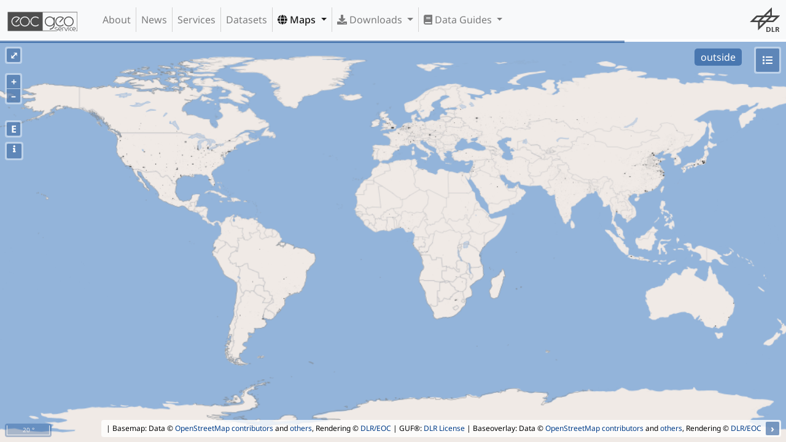

--- FILE ---
content_type: text/javascript
request_url: https://geoservice.dlr.de/web/wicket/resource/de.dlr.gdas.web.map.Ol3MapPanel/lib/dygraphs-2.1.0/dygraph.min-v-3932383434326637.js
body_size: 123969
content:
/*! @license Copyright 2017 Dan Vanderkam (danvdk@gmail.com) MIT-licensed (http://opensource.org/licenses/MIT) */
!function(t){if("object"==typeof exports&&"undefined"!=typeof module)module.exports=t();else if("function"==typeof define&&define.amd)define([],t);else{var e;e="undefined"!=typeof window?window:"undefined"!=typeof global?global:"undefined"!=typeof self?self:this,e.Dygraph=t()}}(function(){return function t(e,a,i){function n(o,s){if(!a[o]){if(!e[o]){var l="function"==typeof require&&require;if(!s&&l)return l(o,!0);if(r)return r(o,!0);var h=new Error("Cannot find module '"+o+"'");throw h.code="MODULE_NOT_FOUND",h}var u=a[o]={exports:{}};e[o][0].call(u.exports,function(t){var a=e[o][1][t];return n(a||t)},u,u.exports,t,e,a,i)}return a[o].exports}for(var r="function"==typeof require&&require,o=0;o<i.length;o++)n(i[o]);return n}({1:[function(t,e,a){function i(){throw new Error("setTimeout has not been defined")}function n(){throw new Error("clearTimeout has not been defined")}function r(t){if(d===setTimeout)return setTimeout(t,0);if((d===i||!d)&&setTimeout)return d=setTimeout,setTimeout(t,0);try{return d(t,0)}catch(e){try{return d.call(null,t,0)}catch(e){return d.call(this,t,0)}}}function o(t){if(c===clearTimeout)return clearTimeout(t);if((c===n||!c)&&clearTimeout)return c=clearTimeout,clearTimeout(t);try{return c(t)}catch(e){try{return c.call(null,t)}catch(e){return c.call(this,t)}}}function s(){_&&g&&(_=!1,g.length?f=g.concat(f):v=-1,f.length&&l())}function l(){if(!_){var t=r(s);_=!0;for(var e=f.length;e;){for(g=f,f=[];++v<e;)g&&g[v].run();v=-1,e=f.length}g=null,_=!1,o(t)}}function h(t,e){this.fun=t,this.array=e}function u(){}var d,c,p=e.exports={};!function(){try{d="function"==typeof setTimeout?setTimeout:i}catch(t){d=i}try{c="function"==typeof clearTimeout?clearTimeout:n}catch(t){c=n}}();var g,f=[],_=!1,v=-1;p.nextTick=function(t){var e=new Array(arguments.length-1);if(arguments.length>1)for(var a=1;a<arguments.length;a++)e[a-1]=arguments[a];f.push(new h(t,e)),1!==f.length||_||r(l)},h.prototype.run=function(){this.fun.apply(null,this.array)},p.title="browser",p.browser=!0,p.env={},p.argv=[],p.version="",p.versions={},p.on=u,p.addListener=u,p.once=u,p.off=u,p.removeListener=u,p.removeAllListeners=u,p.emit=u,p.prependListener=u,p.prependOnceListener=u,p.listeners=function(t){return[]},p.binding=function(t){throw new Error("process.binding is not supported")},p.cwd=function(){return"/"},p.chdir=function(t){throw new Error("process.chdir is not supported")},p.umask=function(){return 0}},{}],2:[function(t,e,a){"use strict";Object.defineProperty(a,"__esModule",{value:!0});var i=t("./bars"),n=function(t){return t&&t.__esModule?t:{default:t}}(i),r=function(){};r.prototype=new n.default,r.prototype.extractSeries=function(t,e,a){for(var i,n,r,o=[],s=a.get("logscale"),l=0;l<t.length;l++)i=t[l][0],r=t[l][e],s&&null!==r&&(r[0]<=0||r[1]<=0||r[2]<=0)&&(r=null),null!==r?(n=r[1],null===n||isNaN(n)?o.push([i,n,[n,n]]):o.push([i,n,[r[0],r[2]]])):o.push([i,null,[null,null]]);return o},r.prototype.rollingAverage=function(t,e,a){e=Math.min(e,t.length);var i,n,r,o,s,l,h,u=[];for(n=0,o=0,r=0,s=0,l=0;l<t.length;l++){if(i=t[l][1],h=t[l][2],u[l]=t[l],null===i||isNaN(i)||(n+=h[0],o+=i,r+=h[1],s+=1),l-e>=0){var d=t[l-e];null===d[1]||isNaN(d[1])||(n-=d[2][0],o-=d[1],r-=d[2][1],s-=1)}u[l]=s?[t[l][0],1*o/s,[1*n/s,1*r/s]]:[t[l][0],null,[null,null]]}return u},a.default=r,e.exports=a.default},{"./bars":5}],3:[function(t,e,a){"use strict";Object.defineProperty(a,"__esModule",{value:!0});var i=t("./bars"),n=function(t){return t&&t.__esModule?t:{default:t}}(i),r=function(){};r.prototype=new n.default,r.prototype.extractSeries=function(t,e,a){for(var i,n,r,o,s=[],l=a.get("sigma"),h=a.get("logscale"),u=0;u<t.length;u++)i=t[u][0],o=t[u][e],h&&null!==o&&(o[0]<=0||o[0]-l*o[1]<=0)&&(o=null),null!==o?(n=o[0],null===n||isNaN(n)?s.push([i,n,[n,n,n]]):(r=l*o[1],s.push([i,n,[n-r,n+r,o[1]]]))):s.push([i,null,[null,null,null]]);return s},r.prototype.rollingAverage=function(t,e,a){e=Math.min(e,t.length);var i,n,r,o,s,l,h,u,d,c=[],p=a.get("sigma");for(i=0;i<t.length;i++){for(s=0,u=0,l=0,n=Math.max(0,i-e+1);n<i+1;n++)null===(r=t[n][1])||isNaN(r)||(l++,s+=r,u+=Math.pow(t[n][2][2],2));l?(h=Math.sqrt(u)/l,d=s/l,c[i]=[t[i][0],d,[d-p*h,d+p*h]]):(o=1==e?t[i][1]:null,c[i]=[t[i][0],o,[o,o]])}return c},a.default=r,e.exports=a.default},{"./bars":5}],4:[function(t,e,a){"use strict";Object.defineProperty(a,"__esModule",{value:!0});var i=t("./bars"),n=function(t){return t&&t.__esModule?t:{default:t}}(i),r=function(){};r.prototype=new n.default,r.prototype.extractSeries=function(t,e,a){for(var i,n,r,o,s,l,h,u,d=[],c=a.get("sigma"),p=a.get("logscale"),g=0;g<t.length;g++)i=t[g][0],r=t[g][e],p&&null!==r&&(r[0]<=0||r[1]<=0)&&(r=null),null!==r?(o=r[0],s=r[1],null===o||isNaN(o)?d.push([i,o,[o,o,o,s]]):(l=s?o/s:0,h=s?c*Math.sqrt(l*(1-l)/s):1,u=100*h,n=100*l,d.push([i,n,[n-u,n+u,o,s]]))):d.push([i,null,[null,null,null,null]]);return d},r.prototype.rollingAverage=function(t,e,a){e=Math.min(e,t.length);var i,n,r,o,s=[],l=a.get("sigma"),h=a.get("wilsonInterval"),u=0,d=0;for(r=0;r<t.length;r++){u+=t[r][2][2],d+=t[r][2][3],r-e>=0&&(u-=t[r-e][2][2],d-=t[r-e][2][3]);var c=t[r][0],p=d?u/d:0;if(h)if(d){var g=p<0?0:p,f=d,_=l*Math.sqrt(g*(1-g)/f+l*l/(4*f*f)),v=1+l*l/d;i=(g+l*l/(2*d)-_)/v,n=(g+l*l/(2*d)+_)/v,s[r]=[c,100*g,[100*i,100*n]]}else s[r]=[c,0,[0,0]];else o=d?l*Math.sqrt(p*(1-p)/d):1,s[r]=[c,100*p,[100*(p-o),100*(p+o)]]}return s},a.default=r,e.exports=a.default},{"./bars":5}],5:[function(t,e,a){"use strict";function i(t){return t&&t.__esModule?t:{default:t}}Object.defineProperty(a,"__esModule",{value:!0});var n=t("./datahandler"),r=i(n),o=t("../dygraph-layout"),s=i(o),l=function(){r.default.call(this)};l.prototype=new r.default,l.prototype.extractSeries=function(t,e,a){},l.prototype.rollingAverage=function(t,e,a){},l.prototype.onPointsCreated_=function(t,e){for(var a=0;a<t.length;++a){var i=t[a],n=e[a];n.y_top=NaN,n.y_bottom=NaN,n.yval_minus=r.default.parseFloat(i[2][0]),n.yval_plus=r.default.parseFloat(i[2][1])}},l.prototype.getExtremeYValues=function(t,e,a){for(var i,n=null,r=null,o=t.length-1,s=0;s<=o;s++)if(null!==(i=t[s][1])&&!isNaN(i)){var l=t[s][2][0],h=t[s][2][1];l>i&&(l=i),h<i&&(h=i),(null===r||h>r)&&(r=h),(null===n||l<n)&&(n=l)}return[n,r]},l.prototype.onLineEvaluated=function(t,e,a){for(var i,n=0;n<t.length;n++)i=t[n],i.y_top=s.default.calcYNormal_(e,i.yval_minus,a),i.y_bottom=s.default.calcYNormal_(e,i.yval_plus,a)},a.default=l,e.exports=a.default},{"../dygraph-layout":13,"./datahandler":6}],6:[function(t,e,a){"use strict";Object.defineProperty(a,"__esModule",{value:!0});var i=function(){},n=i;n.X=0,n.Y=1,n.EXTRAS=2,n.prototype.extractSeries=function(t,e,a){},n.prototype.seriesToPoints=function(t,e,a){for(var i=[],r=0;r<t.length;++r){var o=t[r],s=o[1],l=null===s?null:n.parseFloat(s),h={x:NaN,y:NaN,xval:n.parseFloat(o[0]),yval:l,name:e,idx:r+a};i.push(h)}return this.onPointsCreated_(t,i),i},n.prototype.onPointsCreated_=function(t,e){},n.prototype.rollingAverage=function(t,e,a){},n.prototype.getExtremeYValues=function(t,e,a){},n.prototype.onLineEvaluated=function(t,e,a){},n.parseFloat=function(t){return null===t?NaN:t},a.default=i,e.exports=a.default},{}],7:[function(t,e,a){"use strict";function i(t){return t&&t.__esModule?t:{default:t}}Object.defineProperty(a,"__esModule",{value:!0});var n=t("./datahandler"),r=(i(n),t("./default")),o=i(r),s=function(){};s.prototype=new o.default,s.prototype.extractSeries=function(t,e,a){for(var i,n,r,o,s,l,h=[],u=a.get("logscale"),d=0;d<t.length;d++)i=t[d][0],r=t[d][e],u&&null!==r&&(r[0]<=0||r[1]<=0)&&(r=null),null!==r?(o=r[0],s=r[1],null===o||isNaN(o)?h.push([i,o,[o,s]]):(l=s?o/s:0,n=100*l,h.push([i,n,[o,s]]))):h.push([i,null,[null,null]]);return h},s.prototype.rollingAverage=function(t,e,a){e=Math.min(e,t.length);var i,n=[],r=0,o=0;for(i=0;i<t.length;i++){r+=t[i][2][0],o+=t[i][2][1],i-e>=0&&(r-=t[i-e][2][0],o-=t[i-e][2][1]);var s=t[i][0],l=o?r/o:0;n[i]=[s,100*l]}return n},a.default=s,e.exports=a.default},{"./datahandler":6,"./default":8}],8:[function(t,e,a){"use strict";Object.defineProperty(a,"__esModule",{value:!0});var i=t("./datahandler"),n=function(t){return t&&t.__esModule?t:{default:t}}(i),r=function(){};r.prototype=new n.default,r.prototype.extractSeries=function(t,e,a){for(var i=[],n=a.get("logscale"),r=0;r<t.length;r++){var o=t[r][0],s=t[r][e];n&&s<=0&&(s=null),i.push([o,s])}return i},r.prototype.rollingAverage=function(t,e,a){e=Math.min(e,t.length);var i,n,r,o,s,l=[];if(1==e)return t;for(i=0;i<t.length;i++){for(o=0,s=0,n=Math.max(0,i-e+1);n<i+1;n++)null===(r=t[n][1])||isNaN(r)||(s++,o+=t[n][1]);l[i]=s?[t[i][0],o/s]:[t[i][0],null]}return l},r.prototype.getExtremeYValues=function(t,e,a){for(var i,n=null,r=null,o=t.length-1,s=0;s<=o;s++)null===(i=t[s][1])||isNaN(i)||((null===r||i>r)&&(r=i),(null===n||i<n)&&(n=i));return[n,r]},a.default=r,e.exports=a.default},{"./datahandler":6}],9:[function(t,e,a){"use strict";Object.defineProperty(a,"__esModule",{value:!0});var i=t("./dygraph-utils"),n=function(t){if(t&&t.__esModule)return t;var e={};if(null!=t)for(var a in t)Object.prototype.hasOwnProperty.call(t,a)&&(e[a]=t[a]);return e.default=t,e}(i),r=t("./dygraph"),o=function(t){return t&&t.__esModule?t:{default:t}}(r),s=function(t,e,a,i){if(this.dygraph_=t,this.layout=i,this.element=e,this.elementContext=a,this.height=t.height_,this.width=t.width_,!n.isCanvasSupported(this.element))throw"Canvas is not supported.";this.area=i.getPlotArea();var r=this.dygraph_.canvas_ctx_;r.beginPath(),r.rect(this.area.x,this.area.y,this.area.w,this.area.h),r.clip(),r=this.dygraph_.hidden_ctx_,r.beginPath(),r.rect(this.area.x,this.area.y,this.area.w,this.area.h),r.clip()};s.prototype.clear=function(){this.elementContext.clearRect(0,0,this.width,this.height)},s.prototype.render=function(){this._updatePoints(),this._renderLineChart()},s._getIteratorPredicate=function(t){return t?s._predicateThatSkipsEmptyPoints:null},s._predicateThatSkipsEmptyPoints=function(t,e){return null!==t[e].yval},s._drawStyledLine=function(t,e,a,i,r,o,l){var h=t.dygraph,u=h.getBooleanOption("stepPlot",t.setName);n.isArrayLike(i)||(i=null);var d=h.getBooleanOption("drawGapEdgePoints",t.setName),c=t.points,p=t.setName,g=n.createIterator(c,0,c.length,s._getIteratorPredicate(h.getBooleanOption("connectSeparatedPoints",p))),f=i&&i.length>=2,_=t.drawingContext;_.save(),f&&_.setLineDash&&_.setLineDash(i);var v=s._drawSeries(t,g,a,l,r,d,u,e);s._drawPointsOnLine(t,v,o,e,l),f&&_.setLineDash&&_.setLineDash([]),_.restore()},s._drawSeries=function(t,e,a,i,n,r,o,s){var l,h,u=null,d=null,c=null,p=[],g=!0,f=t.drawingContext;f.beginPath(),f.strokeStyle=s,f.lineWidth=a;for(var _=e.array_,v=e.end_,y=e.predicate_,x=e.start_;x<v;x++){if(h=_[x],y){for(;x<v&&!y(_,x);)x++;if(x==v)break;h=_[x]}if(null===h.canvasy||h.canvasy!=h.canvasy)o&&null!==u&&(f.moveTo(u,d),f.lineTo(h.canvasx,d)),u=d=null;else{if(l=!1,r||null===u){e.nextIdx_=x,e.next(),c=e.hasNext?e.peek.canvasy:null;var m=null===c||c!=c;l=null===u&&m,r&&(!g&&null===u||e.hasNext&&m)&&(l=!0)}null!==u?a&&(o&&(f.moveTo(u,d),f.lineTo(h.canvasx,d)),f.lineTo(h.canvasx,h.canvasy)):f.moveTo(h.canvasx,h.canvasy),(n||l)&&p.push([h.canvasx,h.canvasy,h.idx]),u=h.canvasx,d=h.canvasy}g=!1}return f.stroke(),p},s._drawPointsOnLine=function(t,e,a,i,n){for(var r=t.drawingContext,o=0;o<e.length;o++){var s=e[o];r.save(),a.call(t.dygraph,t.dygraph,t.setName,r,s[0],s[1],i,n,s[2]),r.restore()}},s.prototype._updatePoints=function(){for(var t=this.layout.points,e=t.length;e--;)for(var a=t[e],i=a.length;i--;){var n=a[i];n.canvasx=this.area.w*n.x+this.area.x,n.canvasy=this.area.h*n.y+this.area.y}},s.prototype._renderLineChart=function(t,e){var a,i,r=e||this.elementContext,o=this.layout.points,s=this.layout.setNames;this.colors=this.dygraph_.colorsMap_;var l=this.dygraph_.getOption("plotter"),h=l;n.isArrayLike(h)||(h=[h]);var u={};for(a=0;a<s.length;a++){i=s[a];var d=this.dygraph_.getOption("plotter",i);d!=l&&(u[i]=d)}for(a=0;a<h.length;a++)for(var c=h[a],p=a==h.length-1,g=0;g<o.length;g++)if(i=s[g],!t||i==t){var f=o[g],_=c;if(i in u){if(!p)continue;_=u[i]}var v=this.colors[i],y=this.dygraph_.getOption("strokeWidth",i);r.save(),r.strokeStyle=v,r.lineWidth=y,_({points:f,setName:i,drawingContext:r,color:v,strokeWidth:y,dygraph:this.dygraph_,axis:this.dygraph_.axisPropertiesForSeries(i),plotArea:this.area,seriesIndex:g,seriesCount:o.length,singleSeriesName:t,allSeriesPoints:o}),r.restore()}},s._Plotters={linePlotter:function(t){s._linePlotter(t)},fillPlotter:function(t){s._fillPlotter(t)},errorPlotter:function(t){s._errorPlotter(t)}},s._linePlotter=function(t){var e=t.dygraph,a=t.setName,i=t.strokeWidth,r=e.getNumericOption("strokeBorderWidth",a),o=e.getOption("drawPointCallback",a)||n.Circles.DEFAULT,l=e.getOption("strokePattern",a),h=e.getBooleanOption("drawPoints",a),u=e.getNumericOption("pointSize",a);r&&i&&s._drawStyledLine(t,e.getOption("strokeBorderColor",a),i+2*r,l,h,o,u),s._drawStyledLine(t,t.color,i,l,h,o,u)},s._errorPlotter=function(t){var e=t.dygraph,a=t.setName;if(e.getBooleanOption("errorBars")||e.getBooleanOption("customBars")){e.getBooleanOption("fillGraph",a)&&console.warn("Can't use fillGraph option with error bars");var i,r=t.drawingContext,o=t.color,l=e.getNumericOption("fillAlpha",a),h=e.getBooleanOption("stepPlot",a),u=t.points,d=n.createIterator(u,0,u.length,s._getIteratorPredicate(e.getBooleanOption("connectSeparatedPoints",a))),c=NaN,p=NaN,g=[-1,-1],f=n.toRGB_(o),_="rgba("+f.r+","+f.g+","+f.b+","+l+")";r.fillStyle=_,r.beginPath();for(var v=function(t){return null===t||void 0===t||isNaN(t)};d.hasNext;){var y=d.next();!h&&v(y.y)||h&&!isNaN(p)&&v(p)?c=NaN:(i=[y.y_bottom,y.y_top],h&&(p=y.y),isNaN(i[0])&&(i[0]=y.y),isNaN(i[1])&&(i[1]=y.y),i[0]=t.plotArea.h*i[0]+t.plotArea.y,i[1]=t.plotArea.h*i[1]+t.plotArea.y,isNaN(c)||(h?(r.moveTo(c,g[0]),r.lineTo(y.canvasx,g[0]),r.lineTo(y.canvasx,g[1])):(r.moveTo(c,g[0]),r.lineTo(y.canvasx,i[0]),r.lineTo(y.canvasx,i[1])),r.lineTo(c,g[1]),r.closePath()),g=i,c=y.canvasx)}r.fill()}},s._fastCanvasProxy=function(t){var e=[],a=null,i=null,n=0,r=function(t){if(!(e.length<=1)){for(var a=e.length-1;a>0;a--){var i=e[a];if(2==i[0]){var n=e[a-1];n[1]==i[1]&&n[2]==i[2]&&e.splice(a,1)}}for(var a=0;a<e.length-1;){var i=e[a];2==i[0]&&2==e[a+1][0]?e.splice(a,1):a++}if(e.length>2&&!t){var r=0;2==e[0][0]&&r++;for(var o=null,s=null,a=r;a<e.length;a++){var i=e[a];if(1==i[0])if(null===o&&null===s)o=a,s=a;else{var l=i[2];l<e[o][2]?o=a:l>e[s][2]&&(s=a)}}var h=e[o],u=e[s];e.splice(r,e.length-r),o<s?(e.push(h),e.push(u)):o>s?(e.push(u),e.push(h)):e.push(h)}}},o=function(a){r(a);for(var o=0,s=e.length;o<s;o++){var l=e[o];1==l[0]?t.lineTo(l[1],l[2]):2==l[0]&&t.moveTo(l[1],l[2])}e.length&&(i=e[e.length-1][1]),n+=e.length,e=[]},s=function(t,n,r){var s=Math.round(n);if(null===a||s!=a){var l=a-i>1,h=s-a>1;o(l||h),a=s}e.push([t,n,r])};return{moveTo:function(t,e){s(2,t,e)},lineTo:function(t,e){s(1,t,e)},stroke:function(){o(!0),t.stroke()},fill:function(){o(!0),t.fill()},beginPath:function(){o(!0),t.beginPath()},closePath:function(){o(!0),t.closePath()},_count:function(){return n}}},s._fillPlotter=function(t){if(!t.singleSeriesName&&0===t.seriesIndex){for(var e=t.dygraph,a=e.getLabels().slice(1),i=a.length;i>=0;i--)e.visibility()[i]||a.splice(i,1);if(function(){for(var t=0;t<a.length;t++)if(e.getBooleanOption("fillGraph",a[t]))return!0;return!1}())for(var r,l,h=t.plotArea,u=t.allSeriesPoints,d=u.length,c=e.getBooleanOption("stackedGraph"),p=e.getColors(),g={},f=function(t,e,a,i){if(t.lineTo(e,a),c)for(var n=i.length-1;n>=0;n--){var r=i[n];t.lineTo(r[0],r[1])}},_=d-1;_>=0;_--){var v=t.drawingContext,y=a[_];if(e.getBooleanOption("fillGraph",y)){var x=e.getNumericOption("fillAlpha",y),m=e.getBooleanOption("stepPlot",y),b=p[_],w=e.axisPropertiesForSeries(y),A=1+w.minyval*w.yscale;A<0?A=0:A>1&&(A=1),A=h.h*A+h.y;var O,D=u[_],E=n.createIterator(D,0,D.length,s._getIteratorPredicate(e.getBooleanOption("connectSeparatedPoints",y))),L=NaN,T=[-1,-1],S=n.toRGB_(b),P="rgba("+S.r+","+S.g+","+S.b+","+x+")";v.fillStyle=P,v.beginPath();var C,M=!0;(D.length>2*e.width_||o.default.FORCE_FAST_PROXY)&&(v=s._fastCanvasProxy(v));for(var N,F=[];E.hasNext;)if(N=E.next(),n.isOK(N.y)||m){if(c){if(!M&&C==N.xval)continue;M=!1,C=N.xval,r=g[N.canvasx];var k;k=void 0===r?A:l?r[0]:r,O=[N.canvasy,k],m?-1===T[0]?g[N.canvasx]=[N.canvasy,A]:g[N.canvasx]=[N.canvasy,T[0]]:g[N.canvasx]=N.canvasy}else O=isNaN(N.canvasy)&&m?[h.y+h.h,A]:[N.canvasy,A];isNaN(L)?(v.moveTo(N.canvasx,O[1]),v.lineTo(N.canvasx,O[0])):(m?(v.lineTo(N.canvasx,T[0]),v.lineTo(N.canvasx,O[0])):v.lineTo(N.canvasx,O[0]),c&&(F.push([L,T[1]]),l&&r?F.push([N.canvasx,r[1]]):F.push([N.canvasx,O[1]]))),T=O,L=N.canvasx}else f(v,L,T[1],F),F=[],L=NaN,null===N.y_stacked||isNaN(N.y_stacked)||(g[N.canvasx]=h.h*N.y_stacked+h.y);l=m,O&&N&&(f(v,N.canvasx,O[1],F),F=[]),v.fill()}}}},a.default=s,e.exports=a.default},{"./dygraph":18,"./dygraph-utils":17}],10:[function(t,e,a){"use strict";function i(t){return t&&t.__esModule?t:{default:t}}function n(t){if(t&&t.__esModule)return t;var e={};if(null!=t)for(var a in t)Object.prototype.hasOwnProperty.call(t,a)&&(e[a]=t[a]);return e.default=t,e}Object.defineProperty(a,"__esModule",{value:!0});var r=t("./dygraph-tickers"),o=n(r),s=t("./dygraph-interaction-model"),l=i(s),h=t("./dygraph-canvas"),u=i(h),d=t("./dygraph-utils"),c=n(d),p={highlightCircleSize:3,highlightSeriesOpts:null,highlightSeriesBackgroundAlpha:.5,highlightSeriesBackgroundColor:"rgb(255, 255, 255)",labelsSeparateLines:!1,labelsShowZeroValues:!0,labelsKMB:!1,labelsKMG2:!1,showLabelsOnHighlight:!0,digitsAfterDecimal:2,maxNumberWidth:6,sigFigs:null,strokeWidth:1,strokeBorderWidth:0,strokeBorderColor:"white",axisTickSize:3,axisLabelFontSize:14,rightGap:5,showRoller:!1,xValueParser:void 0,delimiter:",",sigma:2,errorBars:!1,fractions:!1,wilsonInterval:!0,customBars:!1,fillGraph:!1,fillAlpha:.15,connectSeparatedPoints:!1,stackedGraph:!1,stackedGraphNaNFill:"all",hideOverlayOnMouseOut:!0,legend:"onmouseover",stepPlot:!1,xRangePad:0,yRangePad:null,drawAxesAtZero:!1,titleHeight:28,xLabelHeight:18,yLabelWidth:18,axisLineColor:"black",axisLineWidth:.3,gridLineWidth:.3,axisLabelWidth:50,gridLineColor:"rgb(128,128,128)",interactionModel:l.default.defaultModel,animatedZooms:!1,showRangeSelector:!1,rangeSelectorHeight:40,rangeSelectorPlotStrokeColor:"#808FAB",rangeSelectorPlotFillGradientColor:"white",rangeSelectorPlotFillColor:"#A7B1C4",rangeSelectorBackgroundStrokeColor:"gray",rangeSelectorBackgroundLineWidth:1,rangeSelectorPlotLineWidth:1.5,rangeSelectorForegroundStrokeColor:"black",rangeSelectorForegroundLineWidth:1,rangeSelectorAlpha:.6,showInRangeSelector:null,plotter:[u.default._fillPlotter,u.default._errorPlotter,u.default._linePlotter],plugins:[],axes:{x:{pixelsPerLabel:70,axisLabelWidth:60,axisLabelFormatter:c.dateAxisLabelFormatter,valueFormatter:c.dateValueFormatter,drawGrid:!0,drawAxis:!0,independentTicks:!0,ticker:o.dateTicker},y:{axisLabelWidth:50,pixelsPerLabel:30,valueFormatter:c.numberValueFormatter,axisLabelFormatter:c.numberAxisLabelFormatter,drawGrid:!0,drawAxis:!0,independentTicks:!0,ticker:o.numericTicks},y2:{axisLabelWidth:50,pixelsPerLabel:30,valueFormatter:c.numberValueFormatter,axisLabelFormatter:c.numberAxisLabelFormatter,drawAxis:!0,drawGrid:!1,independentTicks:!1,ticker:o.numericTicks}}};a.default=p,e.exports=a.default},{"./dygraph-canvas":9,"./dygraph-interaction-model":12,"./dygraph-tickers":16,"./dygraph-utils":17}],11:[function(t,e,a){"use strict";Object.defineProperty(a,"__esModule",{value:!0});var i=t("./dygraph"),n=function(t){return t&&t.__esModule?t:{default:t}}(i),r=function(t){this.container=t};r.prototype.draw=function(t,e){this.container.innerHTML="",void 0!==this.date_graph&&this.date_graph.destroy(),this.date_graph=new n.default(this.container,t,e)},r.prototype.setSelection=function(t){var e=!1;t.length&&(e=t[0].row),this.date_graph.setSelection(e)},r.prototype.getSelection=function(){var t=[],e=this.date_graph.getSelection();if(e<0)return t;for(var a=this.date_graph.layout_.points,i=0;i<a.length;++i)t.push({row:e,column:i+1});return t},a.default=r,e.exports=a.default},{"./dygraph":18}],12:[function(t,e,a){"use strict";Object.defineProperty(a,"__esModule",{value:!0});var i=t("./dygraph-utils"),n=function(t){if(t&&t.__esModule)return t;var e={};if(null!=t)for(var a in t)Object.prototype.hasOwnProperty.call(t,a)&&(e[a]=t[a]);return e.default=t,e}(i),r={};r.maybeTreatMouseOpAsClick=function(t,e,a){a.dragEndX=n.dragGetX_(t,a),a.dragEndY=n.dragGetY_(t,a);var i=Math.abs(a.dragEndX-a.dragStartX),o=Math.abs(a.dragEndY-a.dragStartY);i<2&&o<2&&void 0!==e.lastx_&&-1!=e.lastx_&&r.treatMouseOpAsClick(e,t,a),a.regionWidth=i,a.regionHeight=o},r.startPan=function(t,e,a){var i,r;a.isPanning=!0;var o=e.xAxisRange();if(e.getOptionForAxis("logscale","x")?(a.initialLeftmostDate=n.log10(o[0]),a.dateRange=n.log10(o[1])-n.log10(o[0])):(a.initialLeftmostDate=o[0],a.dateRange=o[1]-o[0]),a.xUnitsPerPixel=a.dateRange/(e.plotter_.area.w-1),e.getNumericOption("panEdgeFraction")){var s=e.width_*e.getNumericOption("panEdgeFraction"),l=e.xAxisExtremes(),h=e.toDomXCoord(l[0])-s,u=e.toDomXCoord(l[1])+s,d=e.toDataXCoord(h),c=e.toDataXCoord(u);a.boundedDates=[d,c];var p=[],g=e.height_*e.getNumericOption("panEdgeFraction");for(i=0;i<e.axes_.length;i++){r=e.axes_[i];var f=r.extremeRange,_=e.toDomYCoord(f[0],i)+g,v=e.toDomYCoord(f[1],i)-g,y=e.toDataYCoord(_,i),x=e.toDataYCoord(v,i);p[i]=[y,x]}a.boundedValues=p}for(a.is2DPan=!1,a.axes=[],i=0;i<e.axes_.length;i++){r=e.axes_[i];var m={},b=e.yAxisRange(i);e.attributes_.getForAxis("logscale",i)?(m.initialTopValue=n.log10(b[1]),m.dragValueRange=n.log10(b[1])-n.log10(b[0])):(m.initialTopValue=b[1],m.dragValueRange=b[1]-b[0]),m.unitsPerPixel=m.dragValueRange/(e.plotter_.area.h-1),a.axes.push(m),r.valueRange&&(a.is2DPan=!0)}},r.movePan=function(t,e,a){a.dragEndX=n.dragGetX_(t,a),a.dragEndY=n.dragGetY_(t,a);var i=a.initialLeftmostDate-(a.dragEndX-a.dragStartX)*a.xUnitsPerPixel;a.boundedDates&&(i=Math.max(i,a.boundedDates[0]));var r=i+a.dateRange;if(a.boundedDates&&r>a.boundedDates[1]&&(i-=r-a.boundedDates[1],r=i+a.dateRange),e.getOptionForAxis("logscale","x")?e.dateWindow_=[Math.pow(n.LOG_SCALE,i),Math.pow(n.LOG_SCALE,r)]:e.dateWindow_=[i,r],a.is2DPan)for(var o=a.dragEndY-a.dragStartY,s=0;s<e.axes_.length;s++){var l=e.axes_[s],h=a.axes[s],u=o*h.unitsPerPixel,d=a.boundedValues?a.boundedValues[s]:null,c=h.initialTopValue+u;d&&(c=Math.min(c,d[1]));var p=c-h.dragValueRange;d&&p<d[0]&&(c-=p-d[0],p=c-h.dragValueRange),e.attributes_.getForAxis("logscale",s)?l.valueRange=[Math.pow(n.LOG_SCALE,p),Math.pow(n.LOG_SCALE,c)]:l.valueRange=[p,c]}e.drawGraph_(!1)},r.endPan=r.maybeTreatMouseOpAsClick,r.startZoom=function(t,e,a){a.isZooming=!0,a.zoomMoved=!1},r.moveZoom=function(t,e,a){a.zoomMoved=!0,a.dragEndX=n.dragGetX_(t,a),a.dragEndY=n.dragGetY_(t,a);var i=Math.abs(a.dragStartX-a.dragEndX),r=Math.abs(a.dragStartY-a.dragEndY);a.dragDirection=i<r/2?n.VERTICAL:n.HORIZONTAL,e.drawZoomRect_(a.dragDirection,a.dragStartX,a.dragEndX,a.dragStartY,a.dragEndY,a.prevDragDirection,a.prevEndX,a.prevEndY),a.prevEndX=a.dragEndX,a.prevEndY=a.dragEndY,a.prevDragDirection=a.dragDirection},r.treatMouseOpAsClick=function(t,e,a){for(var i=t.getFunctionOption("clickCallback"),n=t.getFunctionOption("pointClickCallback"),r=null,o=-1,s=Number.MAX_VALUE,l=0;l<t.selPoints_.length;l++){var h=t.selPoints_[l],u=Math.pow(h.canvasx-a.dragEndX,2)+Math.pow(h.canvasy-a.dragEndY,2);!isNaN(u)&&(-1==o||u<s)&&(s=u,o=l)}var d=t.getNumericOption("highlightCircleSize")+2;if(s<=d*d&&(r=t.selPoints_[o]),r){var c={cancelable:!0,point:r,canvasx:a.dragEndX,canvasy:a.dragEndY};if(t.cascadeEvents_("pointClick",c))return;n&&n.call(t,e,r)}var c={cancelable:!0,xval:t.lastx_,pts:t.selPoints_,canvasx:a.dragEndX,canvasy:a.dragEndY};t.cascadeEvents_("click",c)||i&&i.call(t,e,t.lastx_,t.selPoints_)},r.endZoom=function(t,e,a){e.clearZoomRect_(),a.isZooming=!1,r.maybeTreatMouseOpAsClick(t,e,a);var i=e.getArea();if(a.regionWidth>=10&&a.dragDirection==n.HORIZONTAL){var o=Math.min(a.dragStartX,a.dragEndX),s=Math.max(a.dragStartX,a.dragEndX);o=Math.max(o,i.x),s=Math.min(s,i.x+i.w),o<s&&e.doZoomX_(o,s),a.cancelNextDblclick=!0}else if(a.regionHeight>=10&&a.dragDirection==n.VERTICAL){var l=Math.min(a.dragStartY,a.dragEndY),h=Math.max(a.dragStartY,a.dragEndY);l=Math.max(l,i.y),h=Math.min(h,i.y+i.h),l<h&&e.doZoomY_(l,h),a.cancelNextDblclick=!0}a.dragStartX=null,a.dragStartY=null},r.startTouch=function(t,e,a){t.preventDefault(),t.touches.length>1&&(a.startTimeForDoubleTapMs=null);for(var i=[],n=0;n<t.touches.length;n++){var r=t.touches[n];i.push({pageX:r.pageX,pageY:r.pageY,dataX:e.toDataXCoord(r.pageX),dataY:e.toDataYCoord(r.pageY)})}if(a.initialTouches=i,1==i.length)a.initialPinchCenter=i[0],a.touchDirections={x:!0,y:!0};else if(i.length>=2){a.initialPinchCenter={pageX:.5*(i[0].pageX+i[1].pageX),pageY:.5*(i[0].pageY+i[1].pageY),dataX:.5*(i[0].dataX+i[1].dataX),dataY:.5*(i[0].dataY+i[1].dataY)};var o=180/Math.PI*Math.atan2(a.initialPinchCenter.pageY-i[0].pageY,i[0].pageX-a.initialPinchCenter.pageX);o=Math.abs(o),o>90&&(o=90-o),a.touchDirections={x:o<67.5,y:o>22.5}}a.initialRange={x:e.xAxisRange(),y:e.yAxisRange()}},r.moveTouch=function(t,e,a){a.startTimeForDoubleTapMs=null;var i,n=[];for(i=0;i<t.touches.length;i++){var r=t.touches[i];n.push({pageX:r.pageX,pageY:r.pageY})}var o,s=a.initialTouches,l=a.initialPinchCenter;o=1==n.length?n[0]:{pageX:.5*(n[0].pageX+n[1].pageX),pageY:.5*(n[0].pageY+n[1].pageY)};var h={pageX:o.pageX-l.pageX,pageY:o.pageY-l.pageY},u=a.initialRange.x[1]-a.initialRange.x[0],d=a.initialRange.y[0]-a.initialRange.y[1];h.dataX=h.pageX/e.plotter_.area.w*u,h.dataY=h.pageY/e.plotter_.area.h*d;var c,p;if(1==n.length)c=1,p=1;else if(n.length>=2){var g=s[1].pageX-l.pageX;c=(n[1].pageX-o.pageX)/g;var f=s[1].pageY-l.pageY;p=(n[1].pageY-o.pageY)/f}c=Math.min(8,Math.max(.125,c)),p=Math.min(8,Math.max(.125,p));var _=!1;if(a.touchDirections.x&&(e.dateWindow_=[l.dataX-h.dataX+(a.initialRange.x[0]-l.dataX)/c,l.dataX-h.dataX+(a.initialRange.x[1]-l.dataX)/c],_=!0),a.touchDirections.y)for(i=0;i<1;i++){var v=e.axes_[i],y=e.attributes_.getForAxis("logscale",i);y||(v.valueRange=[l.dataY-h.dataY+(a.initialRange.y[0]-l.dataY)/p,l.dataY-h.dataY+(a.initialRange.y[1]-l.dataY)/p],_=!0)}if(e.drawGraph_(!1),_&&n.length>1&&e.getFunctionOption("zoomCallback")){var x=e.xAxisRange();e.getFunctionOption("zoomCallback").call(e,x[0],x[1],e.yAxisRanges())}},r.endTouch=function(t,e,a){if(0!==t.touches.length)r.startTouch(t,e,a);else if(1==t.changedTouches.length){var i=(new Date).getTime(),n=t.changedTouches[0];a.startTimeForDoubleTapMs&&i-a.startTimeForDoubleTapMs<500&&a.doubleTapX&&Math.abs(a.doubleTapX-n.screenX)<50&&a.doubleTapY&&Math.abs(a.doubleTapY-n.screenY)<50?e.resetZoom():(a.startTimeForDoubleTapMs=i,a.doubleTapX=n.screenX,a.doubleTapY=n.screenY)}};var o=function(t,e,a){return t<e?e-t:t>a?t-a:0},s=function(t,e){var a=n.findPos(e.canvas_),i={left:a.x,right:a.x+e.canvas_.offsetWidth,top:a.y,bottom:a.y+e.canvas_.offsetHeight},r={x:n.pageX(t),y:n.pageY(t)},s=o(r.x,i.left,i.right),l=o(r.y,i.top,i.bottom);return Math.max(s,l)};r.defaultModel={mousedown:function(t,e,a){if(!t.button||2!=t.button){a.initializeMouseDown(t,e,a),t.altKey||t.shiftKey?r.startPan(t,e,a):r.startZoom(t,e,a);var i=function(t){if(a.isZooming){s(t,e)<100?r.moveZoom(t,e,a):null!==a.dragEndX&&(a.dragEndX=null,a.dragEndY=null,e.clearZoomRect_())}else a.isPanning&&r.movePan(t,e,a)},o=function t(o){a.isZooming?null!==a.dragEndX?r.endZoom(o,e,a):r.maybeTreatMouseOpAsClick(o,e,a):a.isPanning&&r.endPan(o,e,a),n.removeEvent(document,"mousemove",i),n.removeEvent(document,"mouseup",t),a.destroy()};e.addAndTrackEvent(document,"mousemove",i),e.addAndTrackEvent(document,"mouseup",o)}},willDestroyContextMyself:!0,touchstart:function(t,e,a){r.startTouch(t,e,a)},touchmove:function(t,e,a){r.moveTouch(t,e,a)},touchend:function(t,e,a){r.endTouch(t,e,a)},dblclick:function(t,e,a){if(a.cancelNextDblclick)return void(a.cancelNextDblclick=!1);var i={canvasx:a.dragEndX,canvasy:a.dragEndY,cancelable:!0};e.cascadeEvents_("dblclick",i)||t.altKey||t.shiftKey||e.resetZoom()}},r.nonInteractiveModel_={mousedown:function(t,e,a){a.initializeMouseDown(t,e,a)},mouseup:r.maybeTreatMouseOpAsClick},r.dragIsPanInteractionModel={mousedown:function(t,e,a){a.initializeMouseDown(t,e,a),r.startPan(t,e,a)},mousemove:function(t,e,a){a.isPanning&&r.movePan(t,e,a)},mouseup:function(t,e,a){a.isPanning&&r.endPan(t,e,a)}},a.default=r,e.exports=a.default},{"./dygraph-utils":17}],13:[function(t,e,a){"use strict";Object.defineProperty(a,"__esModule",{value:!0});var i=t("./dygraph-utils"),n=function(t){if(t&&t.__esModule)return t;var e={};if(null!=t)for(var a in t)Object.prototype.hasOwnProperty.call(t,a)&&(e[a]=t[a]);return e.default=t,e}(i),r=function(t){this.dygraph_=t,this.points=[],this.setNames=[],this.annotations=[],this.yAxes_=null,this.xTicks_=null,this.yTicks_=null};r.prototype.addDataset=function(t,e){this.points.push(e),this.setNames.push(t)},r.prototype.getPlotArea=function(){return this.area_},r.prototype.computePlotArea=function(){var t={x:0,y:0};t.w=this.dygraph_.width_-t.x-this.dygraph_.getOption("rightGap"),t.h=this.dygraph_.height_;var e={chart_div:this.dygraph_.graphDiv,reserveSpaceLeft:function(e){var a={x:t.x,y:t.y,w:e,h:t.h};return t.x+=e,t.w-=e,a},reserveSpaceRight:function(e){var a={x:t.x+t.w-e,y:t.y,w:e,h:t.h};return t.w-=e,a},reserveSpaceTop:function(e){var a={x:t.x,y:t.y,w:t.w,h:e};return t.y+=e,t.h-=e,a},reserveSpaceBottom:function(e){var a={x:t.x,y:t.y+t.h-e,w:t.w,h:e};return t.h-=e,a},chartRect:function(){return{x:t.x,y:t.y,w:t.w,h:t.h}}};this.dygraph_.cascadeEvents_("layout",e),this.area_=t},r.prototype.setAnnotations=function(t){this.annotations=[];for(var e=this.dygraph_.getOption("xValueParser")||function(t){return t},a=0;a<t.length;a++){var i={};if(!t[a].xval&&void 0===t[a].x)return void console.error("Annotations must have an 'x' property");if(t[a].icon&&(!t[a].hasOwnProperty("width")||!t[a].hasOwnProperty("height")))return void console.error("Must set width and height when setting annotation.icon property");n.update(i,t[a]),i.xval||(i.xval=e(i.x)),this.annotations.push(i)}},r.prototype.setXTicks=function(t){this.xTicks_=t},r.prototype.setYAxes=function(t){this.yAxes_=t},r.prototype.evaluate=function(){this._xAxis={},this._evaluateLimits(),this._evaluateLineCharts(),this._evaluateLineTicks(),this._evaluateAnnotations()},r.prototype._evaluateLimits=function(){var t=this.dygraph_.xAxisRange();this._xAxis.minval=t[0],this._xAxis.maxval=t[1];var e=t[1]-t[0];this._xAxis.scale=0!==e?1/e:1,this.dygraph_.getOptionForAxis("logscale","x")&&(this._xAxis.xlogrange=n.log10(this._xAxis.maxval)-n.log10(this._xAxis.minval),this._xAxis.xlogscale=0!==this._xAxis.xlogrange?1/this._xAxis.xlogrange:1);for(var a=0;a<this.yAxes_.length;a++){var i=this.yAxes_[a];i.minyval=i.computedValueRange[0],i.maxyval=i.computedValueRange[1],i.yrange=i.maxyval-i.minyval,i.yscale=0!==i.yrange?1/i.yrange:1,this.dygraph_.getOption("logscale")&&(i.ylogrange=n.log10(i.maxyval)-n.log10(i.minyval),i.ylogscale=0!==i.ylogrange?1/i.ylogrange:1,isFinite(i.ylogrange)&&!isNaN(i.ylogrange)||console.error("axis "+a+" of graph at "+i.g+" can't be displayed in log scale for range ["+i.minyval+" - "+i.maxyval+"]"))}},r.calcXNormal_=function(t,e,a){return a?(n.log10(t)-n.log10(e.minval))*e.xlogscale:(t-e.minval)*e.scale},r.calcYNormal_=function(t,e,a){if(a){var i=1-(n.log10(e)-n.log10(t.minyval))*t.ylogscale;return isFinite(i)?i:NaN}return 1-(e-t.minyval)*t.yscale},r.prototype._evaluateLineCharts=function(){for(var t=this.dygraph_.getOption("stackedGraph"),e=this.dygraph_.getOptionForAxis("logscale","x"),a=0;a<this.points.length;a++){for(var i=this.points[a],n=this.setNames[a],o=this.dygraph_.getOption("connectSeparatedPoints",n),s=this.dygraph_.axisPropertiesForSeries(n),l=this.dygraph_.attributes_.getForSeries("logscale",n),h=0;h<i.length;h++){var u=i[h];u.x=r.calcXNormal_(u.xval,this._xAxis,e);var d=u.yval;t&&(u.y_stacked=r.calcYNormal_(s,u.yval_stacked,l),
null===d||isNaN(d)||(d=u.yval_stacked)),null===d&&(d=NaN,o||(u.yval=NaN)),u.y=r.calcYNormal_(s,d,l)}this.dygraph_.dataHandler_.onLineEvaluated(i,s,l)}},r.prototype._evaluateLineTicks=function(){var t,e,a,i,n,r;for(this.xticks=[],t=0;t<this.xTicks_.length;t++)e=this.xTicks_[t],a=e.label,r=!("label_v"in e),n=r?e.v:e.label_v,(i=this.dygraph_.toPercentXCoord(n))>=0&&i<1&&this.xticks.push({pos:i,label:a,has_tick:r});for(this.yticks=[],t=0;t<this.yAxes_.length;t++)for(var o=this.yAxes_[t],s=0;s<o.ticks.length;s++)e=o.ticks[s],a=e.label,r=!("label_v"in e),n=r?e.v:e.label_v,(i=this.dygraph_.toPercentYCoord(n,t))>0&&i<=1&&this.yticks.push({axis:t,pos:i,label:a,has_tick:r})},r.prototype._evaluateAnnotations=function(){var t,e={};for(t=0;t<this.annotations.length;t++){var a=this.annotations[t];e[a.xval+","+a.series]=a}if(this.annotated_points=[],this.annotations&&this.annotations.length)for(var i=0;i<this.points.length;i++){var n=this.points[i];for(t=0;t<n.length;t++){var r=n[t],o=r.xval+","+r.name;o in e&&(r.annotation=e[o],this.annotated_points.push(r))}}},r.prototype.removeAllDatasets=function(){delete this.points,delete this.setNames,delete this.setPointsLengths,delete this.setPointsOffsets,this.points=[],this.setNames=[],this.setPointsLengths=[],this.setPointsOffsets=[]},a.default=r,e.exports=a.default},{"./dygraph-utils":17}],14:[function(t,e,a){(function(t){"use strict";Object.defineProperty(a,"__esModule",{value:!0});var i=null;if(void 0!==t);a.default=i,e.exports=a.default}).call(this,t("_process"))},{_process:1}],15:[function(t,e,a){(function(i){"use strict";function n(t){return t&&t.__esModule?t:{default:t}}Object.defineProperty(a,"__esModule",{value:!0});var r=t("./dygraph-utils"),o=function(t){if(t&&t.__esModule)return t;var e={};if(null!=t)for(var a in t)Object.prototype.hasOwnProperty.call(t,a)&&(e[a]=t[a]);return e.default=t,e}(r),s=t("./dygraph-default-attrs"),l=n(s),h=t("./dygraph-options-reference"),u=(n(h),function(t){this.dygraph_=t,this.yAxes_=[],this.xAxis_={},this.series_={},this.global_=this.dygraph_.attrs_,this.user_=this.dygraph_.user_attrs_||{},this.labels_=[],this.highlightSeries_=this.get("highlightSeriesOpts")||{},this.reparseSeries()});if(u.AXIS_STRING_MAPPINGS_={y:0,Y:0,y1:0,Y1:0,y2:1,Y2:1},u.axisToIndex_=function(t){if("string"==typeof t){if(u.AXIS_STRING_MAPPINGS_.hasOwnProperty(t))return u.AXIS_STRING_MAPPINGS_[t];throw"Unknown axis : "+t}if("number"==typeof t){if(0===t||1===t)return t;throw"Dygraphs only supports two y-axes, indexed from 0-1."}if(t)throw"Unknown axis : "+t;return 0},u.prototype.reparseSeries=function(){var t=this.get("labels");if(t){this.labels_=t.slice(1),this.yAxes_=[{series:[],options:{}}],this.xAxis_={options:{}},this.series_={};for(var e=this.user_.series||{},a=0;a<this.labels_.length;a++){var i=this.labels_[a],n=e[i]||{},r=u.axisToIndex_(n.axis);this.series_[i]={idx:a,yAxis:r,options:n},this.yAxes_[r]?this.yAxes_[r].series.push(i):this.yAxes_[r]={series:[i],options:{}}}var s=this.user_.axes||{};o.update(this.yAxes_[0].options,s.y||{}),this.yAxes_.length>1&&o.update(this.yAxes_[1].options,s.y2||{}),o.update(this.xAxis_.options,s.x||{})}},u.prototype.get=function(t){var e=this.getGlobalUser_(t);return null!==e?e:this.getGlobalDefault_(t)},u.prototype.getGlobalUser_=function(t){return this.user_.hasOwnProperty(t)?this.user_[t]:null},u.prototype.getGlobalDefault_=function(t){return this.global_.hasOwnProperty(t)?this.global_[t]:l.default.hasOwnProperty(t)?l.default[t]:null},u.prototype.getForAxis=function(t,e){var a,i;if("number"==typeof e)a=e,i=0===a?"y":"y2";else{if("y1"==e&&(e="y"),"y"==e)a=0;else if("y2"==e)a=1;else{if("x"!=e)throw"Unknown axis "+e;a=-1}i=e}var n=-1==a?this.xAxis_:this.yAxes_[a];if(n){var r=n.options;if(r.hasOwnProperty(t))return r[t]}if("x"!==e||"logscale"!==t){var o=this.getGlobalUser_(t);if(null!==o)return o}var s=l.default.axes[i];return s.hasOwnProperty(t)?s[t]:this.getGlobalDefault_(t)},u.prototype.getForSeries=function(t,e){if(e===this.dygraph_.getHighlightSeries()&&this.highlightSeries_.hasOwnProperty(t))return this.highlightSeries_[t];if(!this.series_.hasOwnProperty(e))throw"Unknown series: "+e;var a=this.series_[e],i=a.options;return i.hasOwnProperty(t)?i[t]:this.getForAxis(t,a.yAxis)},u.prototype.numAxes=function(){return this.yAxes_.length},u.prototype.axisForSeries=function(t){return this.series_[t].yAxis},u.prototype.axisOptions=function(t){return this.yAxes_[t].options},u.prototype.seriesForAxis=function(t){return this.yAxes_[t].series},u.prototype.seriesNames=function(){return this.labels_},void 0!==i);a.default=u,e.exports=a.default}).call(this,t("_process"))},{"./dygraph-default-attrs":10,"./dygraph-options-reference":14,"./dygraph-utils":17,_process:1}],16:[function(t,e,a){"use strict";Object.defineProperty(a,"__esModule",{value:!0});var i=t("./dygraph-utils"),n=function(t){if(t&&t.__esModule)return t;var e={};if(null!=t)for(var a in t)Object.prototype.hasOwnProperty.call(t,a)&&(e[a]=t[a]);return e.default=t,e}(i),r=function(t,e,a,i,n,r){return o(t,e,a,function(t){return"logscale"!==t&&i(t)},n,r)};a.numericLinearTicks=r;var o=function(t,e,a,i,r,o){var s,l,h,u,c=i("pixelsPerLabel"),p=[];if(o)for(s=0;s<o.length;s++)p.push({v:o[s]});else{if(i("logscale")){u=Math.floor(a/c);var g=n.binarySearch(t,d,1),f=n.binarySearch(e,d,-1);-1==g&&(g=0),-1==f&&(f=d.length-1);var _=null;if(f-g>=u/4){for(var v=f;v>=g;v--){var y=d[v],x=Math.log(y/t)/Math.log(e/t)*a,m={v:y};null===_?_={tickValue:y,pixel_coord:x}:Math.abs(x-_.pixel_coord)>=c?_={tickValue:y,pixel_coord:x}:m.label="",p.push(m)}p.reverse()}}if(0===p.length){var b,w,A=i("labelsKMG2");A?(b=[1,2,4,8,16,32,64,128,256],w=16):(b=[1,2,5,10,20,50,100],w=10);var O,D,E,L=Math.ceil(a/c),T=Math.abs(e-t)/L,S=Math.floor(Math.log(T)/Math.log(w)),P=Math.pow(w,S);for(l=0;l<b.length&&(O=P*b[l],D=Math.floor(t/O)*O,E=Math.ceil(e/O)*O,u=Math.abs(E-D)/O,!(a/u>c));l++);for(D>E&&(O*=-1),s=0;s<=u;s++)h=D+s*O,p.push({v:h})}}var C=i("axisLabelFormatter");for(s=0;s<p.length;s++)void 0===p[s].label&&(p[s].label=C.call(r,p[s].v,0,i,r));return p};a.numericTicks=o;var s=function(t,e,a,i,n,r){var o=c(t,e,a,i);return o>=0?g(t,e,o,i,n):[]};a.dateTicker=s;var l={MILLISECONDLY:0,TWO_MILLISECONDLY:1,FIVE_MILLISECONDLY:2,TEN_MILLISECONDLY:3,FIFTY_MILLISECONDLY:4,HUNDRED_MILLISECONDLY:5,FIVE_HUNDRED_MILLISECONDLY:6,SECONDLY:7,TWO_SECONDLY:8,FIVE_SECONDLY:9,TEN_SECONDLY:10,THIRTY_SECONDLY:11,MINUTELY:12,TWO_MINUTELY:13,FIVE_MINUTELY:14,TEN_MINUTELY:15,THIRTY_MINUTELY:16,HOURLY:17,TWO_HOURLY:18,SIX_HOURLY:19,DAILY:20,TWO_DAILY:21,WEEKLY:22,MONTHLY:23,QUARTERLY:24,BIANNUAL:25,ANNUAL:26,DECADAL:27,CENTENNIAL:28,NUM_GRANULARITIES:29};a.Granularity=l;var h={DATEFIELD_Y:0,DATEFIELD_M:1,DATEFIELD_D:2,DATEFIELD_HH:3,DATEFIELD_MM:4,DATEFIELD_SS:5,DATEFIELD_MS:6,NUM_DATEFIELDS:7},u=[];u[l.MILLISECONDLY]={datefield:h.DATEFIELD_MS,step:1,spacing:1},u[l.TWO_MILLISECONDLY]={datefield:h.DATEFIELD_MS,step:2,spacing:2},u[l.FIVE_MILLISECONDLY]={datefield:h.DATEFIELD_MS,step:5,spacing:5},u[l.TEN_MILLISECONDLY]={datefield:h.DATEFIELD_MS,step:10,spacing:10},u[l.FIFTY_MILLISECONDLY]={datefield:h.DATEFIELD_MS,step:50,spacing:50},u[l.HUNDRED_MILLISECONDLY]={datefield:h.DATEFIELD_MS,step:100,spacing:100},u[l.FIVE_HUNDRED_MILLISECONDLY]={datefield:h.DATEFIELD_MS,step:500,spacing:500},u[l.SECONDLY]={datefield:h.DATEFIELD_SS,step:1,spacing:1e3},u[l.TWO_SECONDLY]={datefield:h.DATEFIELD_SS,step:2,spacing:2e3},u[l.FIVE_SECONDLY]={datefield:h.DATEFIELD_SS,step:5,spacing:5e3},u[l.TEN_SECONDLY]={datefield:h.DATEFIELD_SS,step:10,spacing:1e4},u[l.THIRTY_SECONDLY]={datefield:h.DATEFIELD_SS,step:30,spacing:3e4},u[l.MINUTELY]={datefield:h.DATEFIELD_MM,step:1,spacing:6e4},u[l.TWO_MINUTELY]={datefield:h.DATEFIELD_MM,step:2,spacing:12e4},u[l.FIVE_MINUTELY]={datefield:h.DATEFIELD_MM,step:5,spacing:3e5},u[l.TEN_MINUTELY]={datefield:h.DATEFIELD_MM,step:10,spacing:6e5},u[l.THIRTY_MINUTELY]={datefield:h.DATEFIELD_MM,step:30,spacing:18e5},u[l.HOURLY]={datefield:h.DATEFIELD_HH,step:1,spacing:36e5},u[l.TWO_HOURLY]={datefield:h.DATEFIELD_HH,step:2,spacing:72e5},u[l.SIX_HOURLY]={datefield:h.DATEFIELD_HH,step:6,spacing:216e5},u[l.DAILY]={datefield:h.DATEFIELD_D,step:1,spacing:864e5},u[l.TWO_DAILY]={datefield:h.DATEFIELD_D,step:2,spacing:1728e5},u[l.WEEKLY]={datefield:h.DATEFIELD_D,step:7,spacing:6048e5},u[l.MONTHLY]={datefield:h.DATEFIELD_M,step:1,spacing:2629817280},u[l.QUARTERLY]={datefield:h.DATEFIELD_M,step:3,spacing:216e5*365.2524},u[l.BIANNUAL]={datefield:h.DATEFIELD_M,step:6,spacing:432e5*365.2524},u[l.ANNUAL]={datefield:h.DATEFIELD_Y,step:1,spacing:864e5*365.2524},u[l.DECADAL]={datefield:h.DATEFIELD_Y,step:10,spacing:315578073600},u[l.CENTENNIAL]={datefield:h.DATEFIELD_Y,step:100,spacing:3155780736e3};var d=function(){for(var t=[],e=-39;e<=39;e++)for(var a=Math.pow(10,e),i=1;i<=9;i++){var n=a*i;t.push(n)}return t}(),c=function(t,e,a,i){for(var n=i("pixelsPerLabel"),r=0;r<l.NUM_GRANULARITIES;r++){if(a/p(t,e,r)>=n)return r}return-1},p=function(t,e,a){var i=u[a].spacing;return Math.round(1*(e-t)/i)},g=function(t,e,a,i,r){var o=i("axisLabelFormatter"),s=i("labelsUTC"),d=s?n.DateAccessorsUTC:n.DateAccessorsLocal,c=u[a].datefield,p=u[a].step,g=u[a].spacing,f=new Date(t),_=[];_[h.DATEFIELD_Y]=d.getFullYear(f),_[h.DATEFIELD_M]=d.getMonth(f),_[h.DATEFIELD_D]=d.getDate(f),_[h.DATEFIELD_HH]=d.getHours(f),_[h.DATEFIELD_MM]=d.getMinutes(f),_[h.DATEFIELD_SS]=d.getSeconds(f),_[h.DATEFIELD_MS]=d.getMilliseconds(f);var v=_[c]%p;a==l.WEEKLY&&(v=d.getDay(f)),_[c]-=v;for(var y=c+1;y<h.NUM_DATEFIELDS;y++)_[y]=y===h.DATEFIELD_D?1:0;var x=[],m=d.makeDate.apply(null,_),b=m.getTime();if(a<=l.HOURLY)for(b<t&&(b+=g,m=new Date(b));b<=e;)x.push({v:b,label:o.call(r,m,a,i,r)}),b+=g,m=new Date(b);else for(b<t&&(_[c]+=p,m=d.makeDate.apply(null,_),b=m.getTime());b<=e;)(a>=l.DAILY||d.getHours(m)%p==0)&&x.push({v:b,label:o.call(r,m,a,i,r)}),_[c]+=p,m=d.makeDate.apply(null,_),b=m.getTime();return x};a.getDateAxis=g},{"./dygraph-utils":17}],17:[function(t,e,a){"use strict";function i(t,e,a){t.removeEventListener(e,a,!1)}function n(t){return t=t||window.event,t.stopPropagation&&t.stopPropagation(),t.preventDefault&&t.preventDefault(),t.cancelBubble=!0,t.cancel=!0,t.returnValue=!1,!1}function r(t,e,a){var i,n,r;if(0===e)i=a,n=a,r=a;else{var o=Math.floor(6*t),s=6*t-o,l=a*(1-e),h=a*(1-e*s),u=a*(1-e*(1-s));switch(o){case 1:i=h,n=a,r=l;break;case 2:i=l,n=a,r=u;break;case 3:i=l,n=h,r=a;break;case 4:i=u,n=l,r=a;break;case 5:i=a,n=l,r=h;break;case 6:case 0:i=a,n=u,r=l}}return i=Math.floor(255*i+.5),n=Math.floor(255*n+.5),r=Math.floor(255*r+.5),"rgb("+i+","+n+","+r+")"}function o(t){var e=t.getBoundingClientRect(),a=window,i=document.documentElement;return{x:e.left+(a.pageXOffset||i.scrollLeft),y:e.top+(a.pageYOffset||i.scrollTop)}}function s(t){return!t.pageX||t.pageX<0?0:t.pageX}function l(t){return!t.pageY||t.pageY<0?0:t.pageY}function h(t,e){return s(t)-e.px}function u(t,e){return l(t)-e.py}function d(t){return!!t&&!isNaN(t)}function c(t,e){return!!t&&(null!==t.yval&&(null!==t.x&&void 0!==t.x&&(null!==t.y&&void 0!==t.y&&!(isNaN(t.x)||!e&&isNaN(t.y)))))}function p(t,e){var a=Math.min(Math.max(1,e||2),21);return Math.abs(t)<.001&&0!==t?t.toExponential(a-1):t.toPrecision(a)}function g(t){return t<10?"0"+t:""+t}function f(t,e,a,i){var n=g(t)+":"+g(e);if(a&&(n+=":"+g(a),i)){var r=""+i;n+="."+("000"+r).substring(r.length)}return n}function _(t,e){var a=e?tt:$,i=new Date(t),n=a.getFullYear(i),r=a.getMonth(i),o=a.getDate(i),s=a.getHours(i),l=a.getMinutes(i),h=a.getSeconds(i),u=a.getMilliseconds(i),d=""+n,c=g(r+1),p=g(o),_=3600*s+60*l+h+.001*u,v=d+"/"+c+"/"+p;return _&&(v+=" "+f(s,l,h,u)),v}function v(t,e){var a=Math.pow(10,e);return Math.round(t*a)/a}function y(t,e,a,i,n){for(var r=!0;r;){var o=t,s=e,l=a,h=i,u=n;if(r=!1,null!==h&&void 0!==h&&null!==u&&void 0!==u||(h=0,u=s.length-1),h>u)return-1;null!==l&&void 0!==l||(l=0);var d,c=function(t){return t>=0&&t<s.length},p=parseInt((h+u)/2,10),g=s[p];if(g==o)return p;if(g>o){if(l>0&&(d=p-1,c(d)&&s[d]<o))return p;t=o,e=s,a=l,i=h,n=p-1,r=!0,c=p=g=d=void 0}else{if(!(g<o))return-1;if(l<0&&(d=p+1,c(d)&&s[d]>o))return p;t=o,e=s,a=l,i=p+1,n=u,r=!0,c=p=g=d=void 0}}}function x(t){var e,a;if((-1==t.search("-")||-1!=t.search("T")||-1!=t.search("Z"))&&(a=m(t))&&!isNaN(a))return a;if(-1!=t.search("-")){for(e=t.replace("-","/","g");-1!=e.search("-");)e=e.replace("-","/");a=m(e)}else 8==t.length?(e=t.substr(0,4)+"/"+t.substr(4,2)+"/"+t.substr(6,2),a=m(e)):a=m(t);return a&&!isNaN(a)||console.error("Couldn't parse "+t+" as a date"),a}function m(t){return new Date(t).getTime()}function b(t,e){if(void 0!==e&&null!==e)for(var a in e)e.hasOwnProperty(a)&&(t[a]=e[a]);return t}function w(t,e){if(void 0!==e&&null!==e)for(var a in e)e.hasOwnProperty(a)&&(null===e[a]?t[a]=null:A(e[a])?t[a]=e[a].slice():!function(t){return"object"==typeof Node?t instanceof Node:"object"==typeof t&&"number"==typeof t.nodeType&&"string"==typeof t.nodeName}(e[a])&&"object"==typeof e[a]?("object"==typeof t[a]&&null!==t[a]||(t[a]={}),w(t[a],e[a])):t[a]=e[a]);return t}function A(t){var e=typeof t;return("object"==e||"function"==e&&"function"==typeof t.item)&&null!==t&&"number"==typeof t.length&&3!==t.nodeType}function O(t){return"object"==typeof t&&null!==t&&"function"==typeof t.getTime}function D(t){for(var e=[],a=0;a<t.length;a++)A(t[a])?e.push(D(t[a])):e.push(t[a]);return e}function E(){return document.createElement("canvas")}function L(t){try{var e=window.devicePixelRatio,a=t.webkitBackingStorePixelRatio||t.mozBackingStorePixelRatio||t.msBackingStorePixelRatio||t.oBackingStorePixelRatio||t.backingStorePixelRatio||1;return void 0!==e?e/a:1}catch(t){return 1}}function T(t,e,a,i){e=e||0,a=a||t.length,this.hasNext=!0,this.peek=null,this.start_=e,this.array_=t,this.predicate_=i,this.end_=Math.min(t.length,e+a),this.nextIdx_=e-1,this.next()}function S(t,e,a,i){return new T(t,e,a,i)}function P(t,e,a,i){var n,r=0,o=(new Date).getTime();if(t(r),1==e)return void i();var s=e-1;!function l(){r>=e||et.call(window,function(){var e=(new Date).getTime(),h=e-o;n=r,r=Math.floor(h/a);var u=r-n;r+u>s||r>=s?(t(s),i()):(0!==u&&t(r),l())})}()}function C(t,e){var a={};if(t)for(var i=1;i<t.length;i++)a[t[i]]=!0;var n=function(t){for(var e in t)if(t.hasOwnProperty(e)&&!at[e])return!0;return!1};for(var r in e)if(e.hasOwnProperty(r))if("highlightSeriesOpts"==r||a[r]&&!e.series){if(n(e[r]))return!0}else if("series"==r||"axes"==r){var o=e[r];for(var s in o)if(o.hasOwnProperty(s)&&n(o[s]))return!0}else if(!at[r])return!0;return!1}function M(t){for(var e=0;e<t.length;e++){var a=t.charAt(e);if("\r"===a)return e+1<t.length&&"\n"===t.charAt(e+1)?"\r\n":a;if("\n"===a)return e+1<t.length&&"\r"===t.charAt(e+1)?"\n\r":a}return null}function N(t,e){if(null===e||null===t)return!1;for(var a=t;a&&a!==e;)a=a.parentNode;return a===e}function F(t,e){return e<0?1/Math.pow(t,-e):Math.pow(t,e)}function k(t){var e=nt.exec(t);if(!e)return null;var a=parseInt(e[1],10),i=parseInt(e[2],10),n=parseInt(e[3],10);return e[4]?{r:a,g:i,b:n,a:parseFloat(e[4])}:{r:a,g:i,b:n}}function R(t){var e=k(t);if(e)return e;var a=document.createElement("div");a.style.backgroundColor=t,a.style.visibility="hidden",document.body.appendChild(a);var i=window.getComputedStyle(a,null).backgroundColor;return document.body.removeChild(a),k(i)}function I(t){try{(t||document.createElement("canvas")).getContext("2d")}catch(t){return!1}return!0}function H(t,e,a){var i=parseFloat(t);if(!isNaN(i))return i;if(/^ *$/.test(t))return null;if(/^ *nan *$/i.test(t))return NaN;var n="Unable to parse '"+t+"' as a number";return void 0!==a&&void 0!==e&&(n+=" on line "+(1+(e||0))+" ('"+a+"') of CSV."),console.error(n),null}function Y(t,e){var a=e("sigFigs");if(null!==a)return p(t,a);var i,n=e("digitsAfterDecimal"),r=e("maxNumberWidth"),o=e("labelsKMB"),s=e("labelsKMG2");if(i=0!==t&&(Math.abs(t)>=Math.pow(10,r)||Math.abs(t)<Math.pow(10,-n))?t.toExponential(n):""+v(t,n),o||s){var l,h=[],u=[];o&&(l=1e3,h=rt),s&&(o&&console.warn("Setting both labelsKMB and labelsKMG2. Pick one!"),l=1024,h=ot,u=st);for(var d=Math.abs(t),c=F(l,h.length),g=h.length-1;g>=0;g--,c/=l)if(d>=c){i=v(t/c,n)+h[g];break}if(s){var f=String(t.toExponential()).split("e-");2===f.length&&f[1]>=3&&f[1]<=24&&(i=f[1]%3>0?v(f[0]/F(10,f[1]%3),n):Number(f[0]).toFixed(2),i+=u[Math.floor(f[1]/3)-1])}}return i}function X(t,e,a){return Y.call(this,t,a)}function V(t,e,a){var i=a("labelsUTC"),n=i?tt:$,r=n.getFullYear(t),o=n.getMonth(t),s=n.getDate(t),l=n.getHours(t),h=n.getMinutes(t),u=n.getSeconds(t),d=n.getMilliseconds(t);if(e>=G.Granularity.DECADAL)return""+r;if(e>=G.Granularity.MONTHLY)return lt[o]+"&#160;"+r;if(0===3600*l+60*h+u+.001*d||e>=G.Granularity.DAILY)return g(s)+"&#160;"+lt[o];if(e<G.Granularity.SECONDLY){var c=""+d;return g(u)+"."+("000"+c).substring(c.length)}return e>G.Granularity.MINUTELY?f(l,h,u,0):f(l,h,u,d)}function Z(t,e){return _(t,e("labelsUTC"))}Object.defineProperty(a,"__esModule",{value:!0}),a.removeEvent=i,a.cancelEvent=n,a.hsvToRGB=r,a.findPos=o,a.pageX=s,a.pageY=l,a.dragGetX_=h,a.dragGetY_=u,a.isOK=d,a.isValidPoint=c,a.floatFormat=p,a.zeropad=g,a.hmsString_=f,a.dateString_=_,a.round_=v,a.binarySearch=y,a.dateParser=x,a.dateStrToMillis=m,a.update=b,a.updateDeep=w,a.isArrayLike=A,a.isDateLike=O,a.clone=D,a.createCanvas=E,a.getContextPixelRatio=L,a.Iterator=T,a.createIterator=S,a.repeatAndCleanup=P,a.isPixelChangingOptionList=C,a.detectLineDelimiter=M,a.isNodeContainedBy=N,a.pow=F,a.toRGB_=R,a.isCanvasSupported=I,a.parseFloat_=H,a.numberValueFormatter=Y,a.numberAxisLabelFormatter=X,a.dateAxisLabelFormatter=V,a.dateValueFormatter=Z;var B=t("./dygraph-tickers"),G=function(t){if(t&&t.__esModule)return t;var e={};if(null!=t)for(var a in t)Object.prototype.hasOwnProperty.call(t,a)&&(e[a]=t[a]);return e.default=t,e}(B);a.LOG_SCALE=10;var W=Math.log(10);a.LN_TEN=W;var U=function(t){return Math.log(t)/W};a.log10=U;var z=function(t,e,a){var i=U(t),n=U(e),r=i+a*(n-i);return Math.pow(10,r)};a.logRangeFraction=z;var j=[2,2];a.DOTTED_LINE=j;var K=[7,3];a.DASHED_LINE=K;var q=[7,2,2,2];a.DOT_DASH_LINE=q;a.HORIZONTAL=1;a.VERTICAL=2;var Q=function(t){return t.getContext("2d")};a.getContext=Q;var J=function(t,e,a){t.addEventListener(e,a,!1)};a.addEvent=J;var $={getFullYear:function(t){return t.getFullYear()},getMonth:function(t){return t.getMonth()},getDate:function(t){return t.getDate()},getHours:function(t){return t.getHours()},getMinutes:function(t){return t.getMinutes()},getSeconds:function(t){return t.getSeconds()},getMilliseconds:function(t){return t.getMilliseconds()},getDay:function(t){return t.getDay()},makeDate:function(t,e,a,i,n,r,o){return new Date(t,e,a,i,n,r,o)}};a.DateAccessorsLocal=$;var tt={getFullYear:function(t){return t.getUTCFullYear()},getMonth:function(t){return t.getUTCMonth()},getDate:function(t){return t.getUTCDate()},getHours:function(t){return t.getUTCHours()},getMinutes:function(t){return t.getUTCMinutes()},getSeconds:function(t){return t.getUTCSeconds()},getMilliseconds:function(t){return t.getUTCMilliseconds()},getDay:function(t){return t.getUTCDay()},makeDate:function(t,e,a,i,n,r,o){return new Date(Date.UTC(t,e,a,i,n,r,o))}};a.DateAccessorsUTC=tt,T.prototype.next=function(){if(!this.hasNext)return null;for(var t=this.peek,e=this.nextIdx_+1,a=!1;e<this.end_;){if(!this.predicate_||this.predicate_(this.array_,e)){this.peek=this.array_[e],a=!0;break}e++}return this.nextIdx_=e,a||(this.hasNext=!1,this.peek=null),t};var et=function(){return window.requestAnimationFrame||window.webkitRequestAnimationFrame||window.mozRequestAnimationFrame||window.oRequestAnimationFrame||window.msRequestAnimationFrame||function(t){window.setTimeout(t,1e3/60)}}();a.requestAnimFrame=et;var at={annotationClickHandler:!0,annotationDblClickHandler:!0,annotationMouseOutHandler:!0,annotationMouseOverHandler:!0,axisLineColor:!0,axisLineWidth:!0,clickCallback:!0,drawCallback:!0,drawHighlightPointCallback:!0,drawPoints:!0,drawPointCallback:!0,drawGrid:!0,fillAlpha:!0,gridLineColor:!0,gridLineWidth:!0,hideOverlayOnMouseOut:!0,highlightCallback:!0,highlightCircleSize:!0,interactionModel:!0,labelsDiv:!0,labelsKMB:!0,labelsKMG2:!0,labelsSeparateLines:!0,labelsShowZeroValues:!0,legend:!0,panEdgeFraction:!0,pixelsPerYLabel:!0,pointClickCallback:!0,pointSize:!0,rangeSelectorPlotFillColor:!0,rangeSelectorPlotFillGradientColor:!0,rangeSelectorPlotStrokeColor:!0,rangeSelectorBackgroundStrokeColor:!0,rangeSelectorBackgroundLineWidth:!0,rangeSelectorPlotLineWidth:!0,rangeSelectorForegroundStrokeColor:!0,rangeSelectorForegroundLineWidth:!0,rangeSelectorAlpha:!0,showLabelsOnHighlight:!0,showRoller:!0,strokeWidth:!0,underlayCallback:!0,unhighlightCallback:!0,zoomCallback:!0},it={DEFAULT:function(t,e,a,i,n,r,o){a.beginPath(),a.fillStyle=r,a.arc(i,n,o,0,2*Math.PI,!1),a.fill()}};a.Circles=it;var nt=/^rgba?\((\d{1,3}),\s*(\d{1,3}),\s*(\d{1,3})(?:,\s*([01](?:\.\d+)?))?\)$/,rt=["K","M","B","T","Q"],ot=["k","M","G","T","P","E","Z","Y"],st=["m","u","n","p","f","a","z","y"],lt=["Jan","Feb","Mar","Apr","May","Jun","Jul","Aug","Sep","Oct","Nov","Dec"]},{"./dygraph-tickers":16}],18:[function(t,e,a){(function(i){"use strict";function n(t){if(t&&t.__esModule)return t;var e={};if(null!=t)for(var a in t)Object.prototype.hasOwnProperty.call(t,a)&&(e[a]=t[a]);return e.default=t,e}function r(t){return t&&t.__esModule?t:{default:t}}function o(t){var e=t[0],a=e[0];if("number"!=typeof a&&!x.isDateLike(a))throw new Error("Expected number or date but got "+typeof a+": "+a+".");for(var i=1;i<e.length;i++){var n=e[i];if(null!==n&&void 0!==n&&("number"!=typeof n&&!x.isArrayLike(n)))throw new Error("Expected number or array but got "+typeof n+": "+n+".")}}Object.defineProperty(a,"__esModule",{value:!0});var s=function(){function t(t,e){var a=[],i=!0,n=!1,r=void 0;try{for(var o,s=t[Symbol.iterator]();!(i=(o=s.next()).done)&&(a.push(o.value),!e||a.length!==e);i=!0);}catch(t){n=!0,r=t}finally{try{!i&&s.return&&s.return()}finally{if(n)throw r}}return a}return function(e,a){if(Array.isArray(e))return e;if(Symbol.iterator in Object(e))return t(e,a);throw new TypeError("Invalid attempt to destructure non-iterable instance")}}(),l=t("./dygraph-layout"),h=r(l),u=t("./dygraph-canvas"),d=r(u),c=t("./dygraph-options"),p=r(c),g=t("./dygraph-interaction-model"),f=r(g),_=t("./dygraph-tickers"),v=n(_),y=t("./dygraph-utils"),x=n(y),m=t("./dygraph-default-attrs"),b=r(m),w=t("./dygraph-options-reference"),A=(r(w),t("./iframe-tarp")),O=r(A),D=t("./datahandler/default"),E=r(D),L=t("./datahandler/bars-error"),T=r(L),S=t("./datahandler/bars-custom"),P=r(S),C=t("./datahandler/default-fractions"),M=r(C),N=t("./datahandler/bars-fractions"),F=r(N),k=t("./datahandler/bars"),R=r(k),I=t("./plugins/annotations"),H=r(I),Y=t("./plugins/axes"),X=r(Y),V=t("./plugins/chart-labels"),Z=r(V),B=t("./plugins/grid"),G=r(B),W=t("./plugins/legend"),U=r(W),z=t("./plugins/range-selector"),j=r(z),K=t("./dygraph-gviz"),q=r(K),Q=function(t,e,a){this.__init__(t,e,a)};Q.NAME="Dygraph",Q.VERSION="2.1.0",Q.DEFAULT_ROLL_PERIOD=1,Q.DEFAULT_WIDTH=480,Q.DEFAULT_HEIGHT=320,Q.ANIMATION_STEPS=12,Q.ANIMATION_DURATION=200,Q.Plotters=d.default._Plotters,Q.addedAnnotationCSS=!1,Q.prototype.__init__=function(t,e,a){if(this.is_initial_draw_=!0,this.readyFns_=[],null!==a&&void 0!==a||(a={}),a=Q.copyUserAttrs_(a),"string"==typeof t&&(t=document.getElementById(t)),!t)throw new Error("Constructing dygraph with a non-existent div!");this.maindiv_=t,this.file_=e,this.rollPeriod_=a.rollPeriod||Q.DEFAULT_ROLL_PERIOD,this.previousVerticalX_=-1,this.fractions_=a.fractions||!1,this.dateWindow_=a.dateWindow||null,this.annotations_=[],t.innerHTML="",""===t.style.width&&a.width&&(t.style.width=a.width+"px"),""===t.style.height&&a.height&&(t.style.height=a.height+"px"),""===t.style.height&&0===t.clientHeight&&(t.style.height=Q.DEFAULT_HEIGHT+"px",""===t.style.width&&(t.style.width=Q.DEFAULT_WIDTH+"px")),this.width_=t.clientWidth||a.width||0,this.height_=t.clientHeight||a.height||0,a.stackedGraph&&(a.fillGraph=!0),this.user_attrs_={},x.update(this.user_attrs_,a),this.attrs_={},x.updateDeep(this.attrs_,b.default),this.boundaryIds_=[],this.setIndexByName_={},this.datasetIndex_=[],this.registeredEvents_=[],this.eventListeners_={},this.attributes_=new p.default(this),this.createInterface_(),this.plugins_=[];for(var i=Q.PLUGINS.concat(this.getOption("plugins")),n=0;n<i.length;n++){var r,o=i[n];r=void 0!==o.activate?o:new o;var s={plugin:r,events:{},options:{},pluginOptions:{}},l=r.activate(this);for(var h in l)l.hasOwnProperty(h)&&(s.events[h]=l[h]);this.plugins_.push(s)}for(var n=0;n<this.plugins_.length;n++){var u=this.plugins_[n];for(var h in u.events)if(u.events.hasOwnProperty(h)){var d=u.events[h],c=[u.plugin,d];h in this.eventListeners_?this.eventListeners_[h].push(c):this.eventListeners_[h]=[c]}}this.createDragInterface_(),this.start_()},Q.prototype.cascadeEvents_=function(t,e){if(!(t in this.eventListeners_))return!1;var a={dygraph:this,cancelable:!1,defaultPrevented:!1,preventDefault:function(){if(!a.cancelable)throw"Cannot call preventDefault on non-cancelable event.";a.defaultPrevented=!0},propagationStopped:!1,stopPropagation:function(){a.propagationStopped=!0}};x.update(a,e);var i=this.eventListeners_[t];if(i)for(var n=i.length-1;n>=0;n--){var r=i[n][0],o=i[n][1];if(o.call(r,a),a.propagationStopped)break}return a.defaultPrevented},Q.prototype.getPluginInstance_=function(t){for(var e=0;e<this.plugins_.length;e++){var a=this.plugins_[e];if(a.plugin instanceof t)return a.plugin}return null},Q.prototype.isZoomed=function(t){var e=!!this.dateWindow_;if("x"===t)return e;var a=this.axes_.map(function(t){return!!t.valueRange}).indexOf(!0)>=0;if(null===t||void 0===t)return e||a;if("y"===t)return a;throw new Error("axis parameter is ["+t+"] must be null, 'x' or 'y'.")},Q.prototype.toString=function(){var t=this.maindiv_;return"[Dygraph "+(t&&t.id?t.id:t)+"]"},Q.prototype.attr_=function(t,e){return e?this.attributes_.getForSeries(t,e):this.attributes_.get(t)},Q.prototype.getOption=function(t,e){return this.attr_(t,e)},Q.prototype.getNumericOption=function(t,e){return this.getOption(t,e)},Q.prototype.getStringOption=function(t,e){return this.getOption(t,e)},Q.prototype.getBooleanOption=function(t,e){return this.getOption(t,e)},Q.prototype.getFunctionOption=function(t,e){return this.getOption(t,e)},Q.prototype.getOptionForAxis=function(t,e){return this.attributes_.getForAxis(t,e)},Q.prototype.optionsViewForAxis_=function(t){var e=this;return function(a){var i=e.user_attrs_.axes;return i&&i[t]&&i[t].hasOwnProperty(a)?i[t][a]:("x"!==t||"logscale"!==a)&&(void 0!==e.user_attrs_[a]?e.user_attrs_[a]:(i=e.attrs_.axes,i&&i[t]&&i[t].hasOwnProperty(a)?i[t][a]:"y"==t&&e.axes_[0].hasOwnProperty(a)?e.axes_[0][a]:"y2"==t&&e.axes_[1].hasOwnProperty(a)?e.axes_[1][a]:e.attr_(a)))}},Q.prototype.rollPeriod=function(){return this.rollPeriod_},Q.prototype.xAxisRange=function(){return this.dateWindow_?this.dateWindow_:this.xAxisExtremes()},Q.prototype.xAxisExtremes=function(){var t=this.getNumericOption("xRangePad")/this.plotter_.area.w;if(0===this.numRows())return[0-t,1+t];var e=this.rawData_[0][0],a=this.rawData_[this.rawData_.length-1][0];if(t){var i=a-e;e-=i*t,a+=i*t}return[e,a]},Q.prototype.yAxisExtremes=function(){var t=this.gatherDatasets_(this.rolledSeries_,null),e=t.extremes,a=this.axes_;this.computeYAxisRanges_(e);var i=this.axes_;return this.axes_=a,i.map(function(t){return t.extremeRange})},Q.prototype.yAxisRange=function(t){if(void 0===t&&(t=0),t<0||t>=this.axes_.length)return null;var e=this.axes_[t];return[e.computedValueRange[0],e.computedValueRange[1]]},Q.prototype.yAxisRanges=function(){for(var t=[],e=0;e<this.axes_.length;e++)t.push(this.yAxisRange(e));return t},Q.prototype.toDomCoords=function(t,e,a){return[this.toDomXCoord(t),this.toDomYCoord(e,a)]},Q.prototype.toDomXCoord=function(t){if(null===t)return null;var e=this.plotter_.area,a=this.xAxisRange();return e.x+(t-a[0])/(a[1]-a[0])*e.w},Q.prototype.toDomYCoord=function(t,e){var a=this.toPercentYCoord(t,e);if(null===a)return null;var i=this.plotter_.area;return i.y+a*i.h},Q.prototype.toDataCoords=function(t,e,a){return[this.toDataXCoord(t),this.toDataYCoord(e,a)]},Q.prototype.toDataXCoord=function(t){if(null===t)return null;var e=this.plotter_.area,a=this.xAxisRange();if(this.attributes_.getForAxis("logscale","x")){var i=(t-e.x)/e.w;return x.logRangeFraction(a[0],a[1],i)}return a[0]+(t-e.x)/e.w*(a[1]-a[0])},Q.prototype.toDataYCoord=function(t,e){if(null===t)return null;var a=this.plotter_.area,i=this.yAxisRange(e);if(void 0===e&&(e=0),this.attributes_.getForAxis("logscale",e)){var n=(t-a.y)/a.h;return x.logRangeFraction(i[1],i[0],n)}return i[0]+(a.y+a.h-t)/a.h*(i[1]-i[0])},Q.prototype.toPercentYCoord=function(t,e){if(null===t)return null;void 0===e&&(e=0);var a,i=this.yAxisRange(e);if(this.attributes_.getForAxis("logscale",e)){var n=x.log10(i[0]),r=x.log10(i[1]);a=(r-x.log10(t))/(r-n)}else a=(i[1]-t)/(i[1]-i[0]);return a},Q.prototype.toPercentXCoord=function(t){if(null===t)return null;var e,a=this.xAxisRange();if(!0===this.attributes_.getForAxis("logscale","x")){var i=x.log10(a[0]),n=x.log10(a[1]);e=(x.log10(t)-i)/(n-i)}else e=(t-a[0])/(a[1]-a[0]);return e},Q.prototype.numColumns=function(){return this.rawData_?this.rawData_[0]?this.rawData_[0].length:this.attr_("labels").length:0},Q.prototype.numRows=function(){return this.rawData_?this.rawData_.length:0},Q.prototype.getValue=function(t,e){return t<0||t>this.rawData_.length?null:e<0||e>this.rawData_[t].length?null:this.rawData_[t][e]},Q.prototype.createInterface_=function(){var t=this.maindiv_;this.graphDiv=document.createElement("div"),this.graphDiv.style.textAlign="left",this.graphDiv.style.position="relative",t.appendChild(this.graphDiv),this.canvas_=x.createCanvas(),this.canvas_.style.position="absolute",this.hidden_=this.createPlotKitCanvas_(this.canvas_),this.canvas_ctx_=x.getContext(this.canvas_),this.hidden_ctx_=x.getContext(this.hidden_),this.resizeElements_(),this.graphDiv.appendChild(this.hidden_),this.graphDiv.appendChild(this.canvas_),this.mouseEventElement_=this.createMouseEventElement_(),this.layout_=new h.default(this);var e=this;this.mouseMoveHandler_=function(t){e.mouseMove_(t)},this.mouseOutHandler_=function(t){var a=t.target||t.fromElement,i=t.relatedTarget||t.toElement;x.isNodeContainedBy(a,e.graphDiv)&&!x.isNodeContainedBy(i,e.graphDiv)&&e.mouseOut_(t)},this.addAndTrackEvent(window,"mouseout",this.mouseOutHandler_),this.addAndTrackEvent(this.mouseEventElement_,"mousemove",this.mouseMoveHandler_),this.resizeHandler_||(this.resizeHandler_=function(t){e.resize()},this.addAndTrackEvent(window,"resize",this.resizeHandler_))},Q.prototype.resizeElements_=function(){this.graphDiv.style.width=this.width_+"px",this.graphDiv.style.height=this.height_+"px";var t=this.getNumericOption("pixelRatio"),e=t||x.getContextPixelRatio(this.canvas_ctx_);this.canvas_.width=this.width_*e,this.canvas_.height=this.height_*e,this.canvas_.style.width=this.width_+"px",this.canvas_.style.height=this.height_+"px",1!==e&&this.canvas_ctx_.scale(e,e);var a=t||x.getContextPixelRatio(this.hidden_ctx_);this.hidden_.width=this.width_*a,this.hidden_.height=this.height_*a,this.hidden_.style.width=this.width_+"px",this.hidden_.style.height=this.height_+"px",1!==a&&this.hidden_ctx_.scale(a,a)},Q.prototype.destroy=function(){this.canvas_ctx_.restore(),this.hidden_ctx_.restore();for(var t=this.plugins_.length-1;t>=0;t--){var e=this.plugins_.pop();e.plugin.destroy&&e.plugin.destroy()}this.removeTrackedEvents_(),x.removeEvent(window,"mouseout",this.mouseOutHandler_),x.removeEvent(this.mouseEventElement_,"mousemove",this.mouseMoveHandler_),x.removeEvent(window,"resize",this.resizeHandler_),this.resizeHandler_=null,function t(e){for(;e.hasChildNodes();)t(e.firstChild),e.removeChild(e.firstChild)}(this.maindiv_);var a=function(t){for(var e in t)"object"==typeof t[e]&&(t[e]=null)};a(this.layout_),a(this.plotter_),a(this)},Q.prototype.createPlotKitCanvas_=function(t){var e=x.createCanvas();return e.style.position="absolute",e.style.top=t.style.top,e.style.left=t.style.left,
e.width=this.width_,e.height=this.height_,e.style.width=this.width_+"px",e.style.height=this.height_+"px",e},Q.prototype.createMouseEventElement_=function(){return this.canvas_},Q.prototype.setColors_=function(){var t=this.getLabels(),e=t.length-1;this.colors_=[],this.colorsMap_={};for(var a=this.getNumericOption("colorSaturation")||1,i=this.getNumericOption("colorValue")||.5,n=Math.ceil(e/2),r=this.getOption("colors"),o=this.visibility(),s=0;s<e;s++)if(o[s]){var l=t[s+1],h=this.attributes_.getForSeries("color",l);if(!h)if(r)h=r[s%r.length];else{var u=s%2?n+(s+1)/2:Math.ceil((s+1)/2),d=1*u/(1+e);h=x.hsvToRGB(d,a,i)}this.colors_.push(h),this.colorsMap_[l]=h}},Q.prototype.getColors=function(){return this.colors_},Q.prototype.getPropertiesForSeries=function(t){for(var e=-1,a=this.getLabels(),i=1;i<a.length;i++)if(a[i]==t){e=i;break}return-1==e?null:{name:t,column:e,visible:this.visibility()[e-1],color:this.colorsMap_[t],axis:1+this.attributes_.axisForSeries(t)}},Q.prototype.createRollInterface_=function(){var t=this,e=this.roller_;e||(this.roller_=e=document.createElement("input"),e.type="text",e.style.display="none",e.className="dygraph-roller",this.graphDiv.appendChild(e));var a=this.getBooleanOption("showRoller")?"block":"none",i=this.getArea(),n={top:i.y+i.h-25+"px",left:i.x+1+"px",display:a};e.size="2",e.value=this.rollPeriod_,x.update(e.style,n),e.onchange=function(){return t.adjustRoll(e.value)}},Q.prototype.createDragInterface_=function(){var t={isZooming:!1,isPanning:!1,is2DPan:!1,dragStartX:null,dragStartY:null,dragEndX:null,dragEndY:null,dragDirection:null,prevEndX:null,prevEndY:null,prevDragDirection:null,cancelNextDblclick:!1,initialLeftmostDate:null,xUnitsPerPixel:null,dateRange:null,px:0,py:0,boundedDates:null,boundedValues:null,tarp:new O.default,initializeMouseDown:function(t,e,a){t.preventDefault?t.preventDefault():(t.returnValue=!1,t.cancelBubble=!0);var i=x.findPos(e.canvas_);a.px=i.x,a.py=i.y,a.dragStartX=x.dragGetX_(t,a),a.dragStartY=x.dragGetY_(t,a),a.cancelNextDblclick=!1,a.tarp.cover()},destroy:function(){var t=this;if((t.isZooming||t.isPanning)&&(t.isZooming=!1,t.dragStartX=null,t.dragStartY=null),t.isPanning){t.isPanning=!1,t.draggingDate=null,t.dateRange=null;for(var e=0;e<a.axes_.length;e++)delete a.axes_[e].draggingValue,delete a.axes_[e].dragValueRange}t.tarp.uncover()}},e=this.getOption("interactionModel"),a=this;for(var i in e)e.hasOwnProperty(i)&&this.addAndTrackEvent(this.mouseEventElement_,i,function(e){return function(i){e(i,a,t)}}(e[i]));if(!e.willDestroyContextMyself){var n=function(e){t.destroy()};this.addAndTrackEvent(document,"mouseup",n)}},Q.prototype.drawZoomRect_=function(t,e,a,i,n,r,o,s){var l=this.canvas_ctx_;r==x.HORIZONTAL?l.clearRect(Math.min(e,o),this.layout_.getPlotArea().y,Math.abs(e-o),this.layout_.getPlotArea().h):r==x.VERTICAL&&l.clearRect(this.layout_.getPlotArea().x,Math.min(i,s),this.layout_.getPlotArea().w,Math.abs(i-s)),t==x.HORIZONTAL?a&&e&&(l.fillStyle="rgba(128,128,128,0.33)",l.fillRect(Math.min(e,a),this.layout_.getPlotArea().y,Math.abs(a-e),this.layout_.getPlotArea().h)):t==x.VERTICAL&&n&&i&&(l.fillStyle="rgba(128,128,128,0.33)",l.fillRect(this.layout_.getPlotArea().x,Math.min(i,n),this.layout_.getPlotArea().w,Math.abs(n-i)))},Q.prototype.clearZoomRect_=function(){this.currentZoomRectArgs_=null,this.canvas_ctx_.clearRect(0,0,this.width_,this.height_)},Q.prototype.doZoomX_=function(t,e){this.currentZoomRectArgs_=null;var a=this.toDataXCoord(t),i=this.toDataXCoord(e);this.doZoomXDates_(a,i)},Q.prototype.doZoomXDates_=function(t,e){var a=this,i=this.xAxisRange(),n=[t,e],r=this.getFunctionOption("zoomCallback");this.doAnimatedZoom(i,n,null,null,function(){r&&r.call(a,t,e,a.yAxisRanges())})},Q.prototype.doZoomY_=function(t,e){var a=this;this.currentZoomRectArgs_=null;for(var i=this.yAxisRanges(),n=[],r=0;r<this.axes_.length;r++){var o=this.toDataYCoord(t,r),l=this.toDataYCoord(e,r);n.push([l,o])}var h=this.getFunctionOption("zoomCallback");this.doAnimatedZoom(null,null,i,n,function(){if(h){var t=a.xAxisRange(),e=s(t,2),i=e[0],n=e[1];h.call(a,i,n,a.yAxisRanges())}})},Q.zoomAnimationFunction=function(t,e){return(1-Math.pow(1.5,-t))/(1-Math.pow(1.5,-e))},Q.prototype.resetZoom=function(){var t=this,e=this.isZoomed("x"),a=this.isZoomed("y"),i=e||a;if(this.clearSelection(),i){var n=this.xAxisExtremes(),r=s(n,2),o=r[0],l=r[1],h=this.getBooleanOption("animatedZooms"),u=this.getFunctionOption("zoomCallback");if(!h)return this.dateWindow_=null,this.axes_.forEach(function(t){t.valueRange&&delete t.valueRange}),this.drawGraph_(),void(u&&u.call(this,o,l,this.yAxisRanges()));var d=null,c=null,p=null,g=null;e&&(d=this.xAxisRange(),c=[o,l]),a&&(p=this.yAxisRanges(),g=this.yAxisExtremes()),this.doAnimatedZoom(d,c,p,g,function(){t.dateWindow_=null,t.axes_.forEach(function(t){t.valueRange&&delete t.valueRange}),u&&u.call(t,o,l,t.yAxisRanges())})}},Q.prototype.doAnimatedZoom=function(t,e,a,i,n){var r,o,s=this,l=this.getBooleanOption("animatedZooms")?Q.ANIMATION_STEPS:1,h=[],u=[];if(null!==t&&null!==e)for(r=1;r<=l;r++)o=Q.zoomAnimationFunction(r,l),h[r-1]=[t[0]*(1-o)+o*e[0],t[1]*(1-o)+o*e[1]];if(null!==a&&null!==i)for(r=1;r<=l;r++){o=Q.zoomAnimationFunction(r,l);for(var d=[],c=0;c<this.axes_.length;c++)d.push([a[c][0]*(1-o)+o*i[c][0],a[c][1]*(1-o)+o*i[c][1]]);u[r-1]=d}x.repeatAndCleanup(function(t){if(u.length)for(var e=0;e<s.axes_.length;e++){var a=u[t][e];s.axes_[e].valueRange=[a[0],a[1]]}h.length&&(s.dateWindow_=h[t]),s.drawGraph_()},l,Q.ANIMATION_DURATION/l,n)},Q.prototype.getArea=function(){return this.plotter_.area},Q.prototype.eventToDomCoords=function(t){if(t.offsetX&&t.offsetY)return[t.offsetX,t.offsetY];var e=x.findPos(this.mouseEventElement_);return[x.pageX(t)-e.x,x.pageY(t)-e.y]},Q.prototype.findClosestRow=function(t){for(var e=1/0,a=-1,i=this.layout_.points,n=0;n<i.length;n++)for(var r=i[n],o=r.length,s=0;s<o;s++){var l=r[s];if(x.isValidPoint(l,!0)){var h=Math.abs(l.canvasx-t);h<e&&(e=h,a=l.idx)}}return a},Q.prototype.findClosestPoint=function(t,e){for(var a,i,n,r,o,s,l,h=1/0,u=this.layout_.points.length-1;u>=0;--u)for(var d=this.layout_.points[u],c=0;c<d.length;++c)r=d[c],x.isValidPoint(r)&&(i=r.canvasx-t,n=r.canvasy-e,(a=i*i+n*n)<h&&(h=a,o=r,s=u,l=r.idx));return{row:l,seriesName:this.layout_.setNames[s],point:o}},Q.prototype.findStackedPoint=function(t,e){for(var a,i,n=this.findClosestRow(t),r=0;r<this.layout_.points.length;++r){var o=this.getLeftBoundary_(r),s=n-o,l=this.layout_.points[r];if(!(s>=l.length)){var h=l[s];if(x.isValidPoint(h)){var u=h.canvasy;if(t>h.canvasx&&s+1<l.length){var d=l[s+1];if(x.isValidPoint(d)){var c=d.canvasx-h.canvasx;if(c>0){var p=(t-h.canvasx)/c;u+=p*(d.canvasy-h.canvasy)}}}else if(t<h.canvasx&&s>0){var g=l[s-1];if(x.isValidPoint(g)){var c=h.canvasx-g.canvasx;if(c>0){var p=(h.canvasx-t)/c;u+=p*(g.canvasy-h.canvasy)}}}(0===r||u<e)&&(a=h,i=r)}}}return{row:n,seriesName:this.layout_.setNames[i],point:a}},Q.prototype.mouseMove_=function(t){var e=this.layout_.points;if(void 0!==e&&null!==e){var a=this.eventToDomCoords(t),i=a[0],n=a[1],r=this.getOption("highlightSeriesOpts"),o=!1;if(r&&!this.isSeriesLocked()){var s;s=this.getBooleanOption("stackedGraph")?this.findStackedPoint(i,n):this.findClosestPoint(i,n),o=this.setSelection(s.row,s.seriesName)}else{var l=this.findClosestRow(i);o=this.setSelection(l)}var h=this.getFunctionOption("highlightCallback");h&&o&&h.call(this,t,this.lastx_,this.selPoints_,this.lastRow_,this.highlightSet_)}},Q.prototype.getLeftBoundary_=function(t){if(this.boundaryIds_[t])return this.boundaryIds_[t][0];for(var e=0;e<this.boundaryIds_.length;e++)if(void 0!==this.boundaryIds_[e])return this.boundaryIds_[e][0];return 0},Q.prototype.animateSelection_=function(t){void 0===this.fadeLevel&&(this.fadeLevel=0),void 0===this.animateId&&(this.animateId=0);var e=this.fadeLevel,a=t<0?e:10-e;if(a<=0)return void(this.fadeLevel&&this.updateSelection_(1));var i=++this.animateId,n=this,r=function(){0!==n.fadeLevel&&t<0&&(n.fadeLevel=0,n.clearSelection())};x.repeatAndCleanup(function(e){n.animateId==i&&(n.fadeLevel+=t,0===n.fadeLevel?n.clearSelection():n.updateSelection_(n.fadeLevel/10))},a,30,r)},Q.prototype.updateSelection_=function(t){this.cascadeEvents_("select",{selectedRow:-1===this.lastRow_?void 0:this.lastRow_,selectedX:-1===this.lastx_?void 0:this.lastx_,selectedPoints:this.selPoints_});var e,a=this.canvas_ctx_;if(this.getOption("highlightSeriesOpts")){a.clearRect(0,0,this.width_,this.height_);var i=1-this.getNumericOption("highlightSeriesBackgroundAlpha"),n=x.toRGB_(this.getOption("highlightSeriesBackgroundColor"));if(i){if(void 0===t)return void this.animateSelection_(1);i*=t,a.fillStyle="rgba("+n.r+","+n.g+","+n.b+","+i+")",a.fillRect(0,0,this.width_,this.height_)}this.plotter_._renderLineChart(this.highlightSet_,a)}else if(this.previousVerticalX_>=0){var r=0,o=this.attr_("labels");for(e=1;e<o.length;e++){var s=this.getNumericOption("highlightCircleSize",o[e]);s>r&&(r=s)}var l=this.previousVerticalX_;a.clearRect(l-r-1,0,2*r+2,this.height_)}if(this.selPoints_.length>0){var h=this.selPoints_[0].canvasx;for(a.save(),e=0;e<this.selPoints_.length;e++){var u=this.selPoints_[e];if(!isNaN(u.canvasy)){var d=this.getNumericOption("highlightCircleSize",u.name),c=this.getFunctionOption("drawHighlightPointCallback",u.name),p=this.plotter_.colors[u.name];c||(c=x.Circles.DEFAULT),a.lineWidth=this.getNumericOption("strokeWidth",u.name),a.strokeStyle=p,a.fillStyle=p,c.call(this,this,u.name,a,h,u.canvasy,p,d,u.idx)}}a.restore(),this.previousVerticalX_=h}},Q.prototype.setSelection=function(t,e,a){this.selPoints_=[];var i=!1;if(!1!==t&&t>=0){t!=this.lastRow_&&(i=!0),this.lastRow_=t;for(var n=0;n<this.layout_.points.length;++n){var r=this.layout_.points[n],o=t-this.getLeftBoundary_(n);if(o>=0&&o<r.length&&r[o].idx==t){var s=r[o];null!==s.yval&&this.selPoints_.push(s)}else for(var l=0;l<r.length;++l){var s=r[l];if(s.idx==t){null!==s.yval&&this.selPoints_.push(s);break}}}}else this.lastRow_>=0&&(i=!0),this.lastRow_=-1;return this.selPoints_.length?this.lastx_=this.selPoints_[0].xval:this.lastx_=-1,void 0!==e&&(this.highlightSet_!==e&&(i=!0),this.highlightSet_=e),void 0!==a&&(this.lockedSet_=a),i&&this.updateSelection_(void 0),i},Q.prototype.mouseOut_=function(t){this.getFunctionOption("unhighlightCallback")&&this.getFunctionOption("unhighlightCallback").call(this,t),this.getBooleanOption("hideOverlayOnMouseOut")&&!this.lockedSet_&&this.clearSelection()},Q.prototype.clearSelection=function(){if(this.cascadeEvents_("deselect",{}),this.lockedSet_=!1,this.fadeLevel)return void this.animateSelection_(-1);this.canvas_ctx_.clearRect(0,0,this.width_,this.height_),this.fadeLevel=0,this.selPoints_=[],this.lastx_=-1,this.lastRow_=-1,this.highlightSet_=null},Q.prototype.getSelection=function(){if(!this.selPoints_||this.selPoints_.length<1)return-1;for(var t=0;t<this.layout_.points.length;t++)for(var e=this.layout_.points[t],a=0;a<e.length;a++)if(e[a].x==this.selPoints_[0].x)return e[a].idx;return-1},Q.prototype.getHighlightSeries=function(){return this.highlightSet_},Q.prototype.isSeriesLocked=function(){return this.lockedSet_},Q.prototype.loadedEvent_=function(t){this.rawData_=this.parseCSV_(t),this.cascadeDataDidUpdateEvent_(),this.predraw_()},Q.prototype.addXTicks_=function(){var t;t=this.dateWindow_?[this.dateWindow_[0],this.dateWindow_[1]]:this.xAxisExtremes();var e=this.optionsViewForAxis_("x"),a=e("ticker")(t[0],t[1],this.plotter_.area.w,e,this);this.layout_.setXTicks(a)},Q.prototype.getHandlerClass_=function(){return this.attr_("dataHandler")?this.attr_("dataHandler"):this.fractions_?this.getBooleanOption("errorBars")?F.default:M.default:this.getBooleanOption("customBars")?P.default:this.getBooleanOption("errorBars")?T.default:E.default},Q.prototype.predraw_=function(){var t=new Date;this.dataHandler_=new(this.getHandlerClass_()),this.layout_.computePlotArea(),this.computeYAxes_(),this.is_initial_draw_||(this.canvas_ctx_.restore(),this.hidden_ctx_.restore()),this.canvas_ctx_.save(),this.hidden_ctx_.save(),this.plotter_=new d.default(this,this.hidden_,this.hidden_ctx_,this.layout_),this.createRollInterface_(),this.cascadeEvents_("predraw"),this.rolledSeries_=[null];for(var e=1;e<this.numColumns();e++){var a=this.dataHandler_.extractSeries(this.rawData_,e,this.attributes_);this.rollPeriod_>1&&(a=this.dataHandler_.rollingAverage(a,this.rollPeriod_,this.attributes_)),this.rolledSeries_.push(a)}this.drawGraph_();var i=new Date;this.drawingTimeMs_=i-t},Q.PointType=void 0,Q.stackPoints_=function(t,e,a,i){for(var n=null,r=null,o=null,s=-1,l=0;l<t.length;++l){var h=t[l],u=h.xval;void 0===e[u]&&(e[u]=0);var d=h.yval;isNaN(d)||null===d?"none"==i?d=0:(!function(e){if(!(s>=e))for(var a=e;a<t.length;++a)if(o=null,!isNaN(t[a].yval)&&null!==t[a].yval){s=a,o=t[a];break}}(l),d=r&&o&&"none"!=i?r.yval+(o.yval-r.yval)*((u-r.xval)/(o.xval-r.xval)):r&&"all"==i?r.yval:o&&"all"==i?o.yval:0):r=h;var c=e[u];n!=u&&(c+=d,e[u]=c),n=u,h.yval_stacked=c,c>a[1]&&(a[1]=c),c<a[0]&&(a[0]=c)}},Q.prototype.gatherDatasets_=function(t,e){var a,i,n,r,o,s,l=[],h=[],u=[],d={},c=t.length-1;for(a=c;a>=1;a--)if(this.visibility()[a-1]){if(e){s=t[a];var p=e[0],g=e[1];for(n=null,r=null,i=0;i<s.length;i++)s[i][0]>=p&&null===n&&(n=i),s[i][0]<=g&&(r=i);null===n&&(n=0);for(var f=n,_=!0;_&&f>0;)f--,_=null===s[f][1];null===r&&(r=s.length-1);var v=r;for(_=!0;_&&v<s.length-1;)v++,_=null===s[v][1];f!==n&&(n=f),v!==r&&(r=v),l[a-1]=[n,r],s=s.slice(n,r+1)}else s=t[a],l[a-1]=[0,s.length-1];var y=this.attr_("labels")[a],x=this.dataHandler_.getExtremeYValues(s,e,this.getBooleanOption("stepPlot",y)),m=this.dataHandler_.seriesToPoints(s,y,l[a-1][0]);this.getBooleanOption("stackedGraph")&&(o=this.attributes_.axisForSeries(y),void 0===u[o]&&(u[o]=[]),Q.stackPoints_(m,u[o],x,this.getBooleanOption("stackedGraphNaNFill"))),d[y]=x,h[a]=m}return{points:h,extremes:d,boundaryIds:l}},Q.prototype.drawGraph_=function(){var t=new Date,e=this.is_initial_draw_;this.is_initial_draw_=!1,this.layout_.removeAllDatasets(),this.setColors_(),this.attrs_.pointSize=.5*this.getNumericOption("highlightCircleSize");var a=this.gatherDatasets_(this.rolledSeries_,this.dateWindow_),i=a.points,n=a.extremes;this.boundaryIds_=a.boundaryIds,this.setIndexByName_={};for(var r=this.attr_("labels"),o=0,s=1;s<i.length;s++)this.visibility()[s-1]&&(this.layout_.addDataset(r[s],i[s]),this.datasetIndex_[s]=o++);for(var s=0;s<r.length;s++)this.setIndexByName_[r[s]]=s;if(this.computeYAxisRanges_(n),this.layout_.setYAxes(this.axes_),this.addXTicks_(),this.layout_.evaluate(),this.renderGraph_(e),this.getStringOption("timingName")){var l=new Date;console.log(this.getStringOption("timingName")+" - drawGraph: "+(l-t)+"ms")}},Q.prototype.renderGraph_=function(t){this.cascadeEvents_("clearChart"),this.plotter_.clear();var e=this.getFunctionOption("underlayCallback");e&&e.call(this,this.hidden_ctx_,this.layout_.getPlotArea(),this,this);var a={canvas:this.hidden_,drawingContext:this.hidden_ctx_};this.cascadeEvents_("willDrawChart",a),this.plotter_.render(),this.cascadeEvents_("didDrawChart",a),this.lastRow_=-1,this.canvas_.getContext("2d").clearRect(0,0,this.width_,this.height_);var i=this.getFunctionOption("drawCallback");if(null!==i&&i.call(this,this,t),t)for(this.readyFired_=!0;this.readyFns_.length>0;){var n=this.readyFns_.pop();n(this)}},Q.prototype.computeYAxes_=function(){var t,e,a;for(this.axes_=[],t=0;t<this.attributes_.numAxes();t++)e={g:this},x.update(e,this.attributes_.axisOptions(t)),this.axes_[t]=e;for(t=0;t<this.axes_.length;t++)if(0===t)e=this.optionsViewForAxis_("y"+(t?"2":"")),(a=e("valueRange"))&&(this.axes_[t].valueRange=a);else{var i=this.user_attrs_.axes;i&&i.y2&&(a=i.y2.valueRange)&&(this.axes_[t].valueRange=a)}},Q.prototype.numAxes=function(){return this.attributes_.numAxes()},Q.prototype.axisPropertiesForSeries=function(t){return this.axes_[this.attributes_.axisForSeries(t)]},Q.prototype.computeYAxisRanges_=function(t){for(var e,a,i,n,r,o=function(t){return isNaN(parseFloat(t))},s=this.attributes_.numAxes(),l=0;l<s;l++){var h=this.axes_[l],u=this.attributes_.getForAxis("logscale",l),d=this.attributes_.getForAxis("includeZero",l),c=this.attributes_.getForAxis("independentTicks",l);i=this.attributes_.seriesForAxis(l),e=!0,n=.1;var p=this.getNumericOption("yRangePad");if(null!==p&&(e=!1,n=p/this.plotter_.area.h),0===i.length)h.extremeRange=[0,1];else{for(var g,f,_=1/0,v=-1/0,y=0;y<i.length;y++)t.hasOwnProperty(i[y])&&(g=t[i[y]][0],null!==g&&(_=Math.min(g,_)),null!==(f=t[i[y]][1])&&(v=Math.max(f,v)));d&&!u&&(_>0&&(_=0),v<0&&(v=0)),_==1/0&&(_=0),v==-1/0&&(v=1),a=v-_,0===a&&(0!==v?a=Math.abs(v):(v=1,a=1));var m=v,b=_;e&&(u?(m=v+n*a,b=_):(m=v+n*a,b=_-n*a,b<0&&_>=0&&(b=0),m>0&&v<=0&&(m=0))),h.extremeRange=[b,m]}if(h.valueRange){var w=o(h.valueRange[0])?h.extremeRange[0]:h.valueRange[0],A=o(h.valueRange[1])?h.extremeRange[1]:h.valueRange[1];h.computedValueRange=[w,A]}else h.computedValueRange=h.extremeRange;if(!e)if(u){w=h.computedValueRange[0],A=h.computedValueRange[1];var O=n/(2*n-1),D=(n-1)/(2*n-1);h.computedValueRange[0]=x.logRangeFraction(w,A,O),h.computedValueRange[1]=x.logRangeFraction(w,A,D)}else w=h.computedValueRange[0],A=h.computedValueRange[1],a=A-w,h.computedValueRange[0]=w-a*n,h.computedValueRange[1]=A+a*n;if(c){h.independentTicks=c;var E=this.optionsViewForAxis_("y"+(l?"2":"")),L=E("ticker");h.ticks=L(h.computedValueRange[0],h.computedValueRange[1],this.plotter_.area.h,E,this),r||(r=h)}}if(void 0===r)throw'Configuration Error: At least one axis has to have the "independentTicks" option activated.';for(var l=0;l<s;l++){var h=this.axes_[l];if(!h.independentTicks){for(var E=this.optionsViewForAxis_("y"+(l?"2":"")),L=E("ticker"),T=r.ticks,S=r.computedValueRange[1]-r.computedValueRange[0],P=h.computedValueRange[1]-h.computedValueRange[0],C=[],M=0;M<T.length;M++){var N=(T[M].v-r.computedValueRange[0])/S,F=h.computedValueRange[0]+N*P;C.push(F)}h.ticks=L(h.computedValueRange[0],h.computedValueRange[1],this.plotter_.area.h,E,this,C)}}},Q.prototype.detectTypeFromString_=function(t){var e=!1,a=t.indexOf("-");a>0&&"e"!=t[a-1]&&"E"!=t[a-1]||t.indexOf("/")>=0||isNaN(parseFloat(t))?e=!0:8==t.length&&t>"19700101"&&t<"20371231"&&(e=!0),this.setXAxisOptions_(e)},Q.prototype.setXAxisOptions_=function(t){t?(this.attrs_.xValueParser=x.dateParser,this.attrs_.axes.x.valueFormatter=x.dateValueFormatter,this.attrs_.axes.x.ticker=v.dateTicker,this.attrs_.axes.x.axisLabelFormatter=x.dateAxisLabelFormatter):(this.attrs_.xValueParser=function(t){return parseFloat(t)},this.attrs_.axes.x.valueFormatter=function(t){return t},this.attrs_.axes.x.ticker=v.numericTicks,this.attrs_.axes.x.axisLabelFormatter=this.attrs_.axes.x.valueFormatter)},Q.prototype.parseCSV_=function(t){var e,a,i=[],n=x.detectLineDelimiter(t),r=t.split(n||"\n"),o=this.getStringOption("delimiter");-1==r[0].indexOf(o)&&r[0].indexOf("\t")>=0&&(o="\t");var s=0;"labels"in this.user_attrs_||(s=1,this.attrs_.labels=r[0].split(o),this.attributes_.reparseSeries());for(var l,h=!1,u=this.attr_("labels").length,d=!1,c=s;c<r.length;c++){var p=r[c];if(c,0!==p.length&&"#"!=p[0]){var g=p.split(o);if(!(g.length<2)){var f=[];if(h||(this.detectTypeFromString_(g[0]),l=this.getFunctionOption("xValueParser"),h=!0),f[0]=l(g[0],this),this.fractions_)for(a=1;a<g.length;a++)e=g[a].split("/"),2!=e.length?(console.error('Expected fractional "num/den" values in CSV data but found a value \''+g[a]+"' on line "+(1+c)+" ('"+p+"') which is not of this form."),f[a]=[0,0]):f[a]=[x.parseFloat_(e[0],c,p),x.parseFloat_(e[1],c,p)];else if(this.getBooleanOption("errorBars"))for(g.length%2!=1&&console.error("Expected alternating (value, stdev.) pairs in CSV data but line "+(1+c)+" has an odd number of values ("+(g.length-1)+"): '"+p+"'"),a=1;a<g.length;a+=2)f[(a+1)/2]=[x.parseFloat_(g[a],c,p),x.parseFloat_(g[a+1],c,p)];else if(this.getBooleanOption("customBars"))for(a=1;a<g.length;a++){var _=g[a];/^ *$/.test(_)?f[a]=[null,null,null]:(e=_.split(";"),3==e.length?f[a]=[x.parseFloat_(e[0],c,p),x.parseFloat_(e[1],c,p),x.parseFloat_(e[2],c,p)]:console.warn('When using customBars, values must be either blank or "low;center;high" tuples (got "'+_+'" on line '+(1+c)))}else for(a=1;a<g.length;a++)f[a]=x.parseFloat_(g[a],c,p);if(i.length>0&&f[0]<i[i.length-1][0]&&(d=!0),f.length!=u&&console.error("Number of columns in line "+c+" ("+f.length+") does not agree with number of labels ("+u+") "+p),0===c&&this.attr_("labels")){var v=!0;for(a=0;v&&a<f.length;a++)f[a]&&(v=!1);if(v){console.warn("The dygraphs 'labels' option is set, but the first row of CSV data ('"+p+"') appears to also contain labels. Will drop the CSV labels and use the option labels.");continue}}i.push(f)}}}return d&&(console.warn("CSV is out of order; order it correctly to speed loading."),i.sort(function(t,e){return t[0]-e[0]})),i},Q.prototype.parseArray_=function(t){if(0===t.length)return console.error("Can't plot empty data set"),null;if(0===t[0].length)return console.error("Data set cannot contain an empty row"),null;o(t);var e;if(null===this.attr_("labels")){for(console.warn("Using default labels. Set labels explicitly via 'labels' in the options parameter"),this.attrs_.labels=["X"],e=1;e<t[0].length;e++)this.attrs_.labels.push("Y"+e);this.attributes_.reparseSeries()}else{var a=this.attr_("labels");if(a.length!=t[0].length)return console.error("Mismatch between number of labels ("+a+") and number of columns in array ("+t[0].length+")"),null}if(x.isDateLike(t[0][0])){this.attrs_.axes.x.valueFormatter=x.dateValueFormatter,this.attrs_.axes.x.ticker=v.dateTicker,this.attrs_.axes.x.axisLabelFormatter=x.dateAxisLabelFormatter;var i=x.clone(t);for(e=0;e<t.length;e++){if(0===i[e].length)return console.error("Row "+(1+e)+" of data is empty"),null;if(null===i[e][0]||"function"!=typeof i[e][0].getTime||isNaN(i[e][0].getTime()))return console.error("x value in row "+(1+e)+" is not a Date"),null;i[e][0]=i[e][0].getTime()}return i}return this.attrs_.axes.x.valueFormatter=function(t){return t},this.attrs_.axes.x.ticker=v.numericTicks,this.attrs_.axes.x.axisLabelFormatter=x.numberAxisLabelFormatter,t},Q.prototype.parseDataTable_=function(t){var e=t.getNumberOfColumns(),a=t.getNumberOfRows(),i=t.getColumnType(0);if("date"==i||"datetime"==i)this.attrs_.xValueParser=x.dateParser,this.attrs_.axes.x.valueFormatter=x.dateValueFormatter,this.attrs_.axes.x.ticker=v.dateTicker,this.attrs_.axes.x.axisLabelFormatter=x.dateAxisLabelFormatter;else{if("number"!=i)throw new Error("only 'date', 'datetime' and 'number' types are supported for column 1 of DataTable input (Got '"+i+"')");this.attrs_.xValueParser=function(t){return parseFloat(t)},this.attrs_.axes.x.valueFormatter=function(t){return t},this.attrs_.axes.x.ticker=v.numericTicks,this.attrs_.axes.x.axisLabelFormatter=this.attrs_.axes.x.valueFormatter}var n,r,o=[],s={},l=!1;for(n=1;n<e;n++){var h=t.getColumnType(n);if("number"==h)o.push(n);else{if("string"!=h||!this.getBooleanOption("displayAnnotations"))throw new Error("Only 'number' is supported as a dependent type with Gviz. 'string' is only supported if displayAnnotations is true");var u=o[o.length-1];s.hasOwnProperty(u)?s[u].push(n):s[u]=[n],l=!0}}var d=[t.getColumnLabel(0)];for(n=0;n<o.length;n++)d.push(t.getColumnLabel(o[n])),this.getBooleanOption("errorBars")&&(n+=1);this.attrs_.labels=d,e=d.length;var c=[],p=!1,g=[];for(n=0;n<a;n++){var f=[];if(void 0!==t.getValue(n,0)&&null!==t.getValue(n,0)){if("date"==i||"datetime"==i?f.push(t.getValue(n,0).getTime()):f.push(t.getValue(n,0)),this.getBooleanOption("errorBars"))for(r=0;r<e-1;r++)f.push([t.getValue(n,1+2*r),t.getValue(n,2+2*r)]);else{for(r=0;r<o.length;r++){var _=o[r];if(f.push(t.getValue(n,_)),l&&s.hasOwnProperty(_)&&null!==t.getValue(n,s[_][0])){var y={};y.series=t.getColumnLabel(_),y.xval=f[0],y.shortText=function(t){var e=String.fromCharCode(65+t%26);for(t=Math.floor(t/26);t>0;)e=String.fromCharCode(65+(t-1)%26)+e.toLowerCase(),t=Math.floor((t-1)/26);return e}(g.length),y.text="";for(var m=0;m<s[_].length;m++)m&&(y.text+="\n"),y.text+=t.getValue(n,s[_][m]);g.push(y)}}for(r=0;r<f.length;r++)isFinite(f[r])||(f[r]=null)}c.length>0&&f[0]<c[c.length-1][0]&&(p=!0),c.push(f)}else console.warn("Ignoring row "+n+" of DataTable because of undefined or null first column.")}p&&(console.warn("DataTable is out of order; order it correctly to speed loading."),c.sort(function(t,e){return t[0]-e[0]})),this.rawData_=c,g.length>0&&this.setAnnotations(g,!0),this.attributes_.reparseSeries()},Q.prototype.cascadeDataDidUpdateEvent_=function(){this.cascadeEvents_("dataDidUpdate",{})},Q.prototype.start_=function(){var t=this.file_;if("function"==typeof t&&(t=t()),x.isArrayLike(t))this.rawData_=this.parseArray_(t),this.cascadeDataDidUpdateEvent_(),this.predraw_();else if("object"==typeof t&&"function"==typeof t.getColumnRange)this.parseDataTable_(t),this.cascadeDataDidUpdateEvent_(),this.predraw_();else if("string"==typeof t){var e=x.detectLineDelimiter(t);if(e)this.loadedEvent_(t);else{var a;a=window.XMLHttpRequest?new XMLHttpRequest:new ActiveXObject("Microsoft.XMLHTTP");var i=this;a.onreadystatechange=function(){4==a.readyState&&(200!==a.status&&0!==a.status||i.loadedEvent_(a.responseText))},a.open("GET",t,!0),a.send(null)}}else console.error("Unknown data format: "+typeof t)},Q.prototype.updateOptions=function(t,e){void 0===e&&(e=!1);var a=t.file,i=Q.copyUserAttrs_(t);"rollPeriod"in i&&(this.rollPeriod_=i.rollPeriod),"dateWindow"in i&&(this.dateWindow_=i.dateWindow);var n=x.isPixelChangingOptionList(this.attr_("labels"),i);x.updateDeep(this.user_attrs_,i),this.attributes_.reparseSeries(),a?(this.cascadeEvents_("dataWillUpdate",{}),this.file_=a,e||this.start_()):e||(n?this.predraw_():this.renderGraph_(!1))},Q.copyUserAttrs_=function(t){var e={};for(var a in t)t.hasOwnProperty(a)&&"file"!=a&&t.hasOwnProperty(a)&&(e[a]=t[a]);return e},Q.prototype.resize=function(t,e){if(!this.resize_lock){this.resize_lock=!0,null===t!=(null===e)&&(console.warn("Dygraph.resize() should be called with zero parameters or two non-NULL parameters. Pretending it was zero."),t=e=null);var a=this.width_,i=this.height_;t?(this.maindiv_.style.width=t+"px",this.maindiv_.style.height=e+"px",this.width_=t,this.height_=e):(this.width_=this.maindiv_.clientWidth,this.height_=this.maindiv_.clientHeight),a==this.width_&&i==this.height_||(this.resizeElements_(),this.predraw_()),this.resize_lock=!1}},Q.prototype.adjustRoll=function(t){this.rollPeriod_=t,this.predraw_()},Q.prototype.visibility=function(){for(this.getOption("visibility")||(this.attrs_.visibility=[]);this.getOption("visibility").length<this.numColumns()-1;)this.attrs_.visibility.push(!0);return this.getOption("visibility")},Q.prototype.setVisibility=function(t,e){var a=this.visibility(),i=!1;if(Array.isArray(t)||(null!==t&&"object"==typeof t?i=!0:t=[t]),i)for(var n in t)t.hasOwnProperty(n)&&(n<0||n>=a.length?console.warn("Invalid series number in setVisibility: "+n):a[n]=t[n]);else for(var n=0;n<t.length;n++)"boolean"==typeof t[n]?n>=a.length?console.warn("Invalid series number in setVisibility: "+n):a[n]=t[n]:t[n]<0||t[n]>=a.length?console.warn("Invalid series number in setVisibility: "+t[n]):a[t[n]]=e;this.predraw_()},Q.prototype.size=function(){return{width:this.width_,height:this.height_}},Q.prototype.setAnnotations=function(t,e){if(this.annotations_=t,!this.layout_)return void console.warn("Tried to setAnnotations before dygraph was ready. Try setting them in a ready() block. See dygraphs.com/tests/annotation.html");this.layout_.setAnnotations(this.annotations_),e||this.predraw_()},Q.prototype.annotations=function(){return this.annotations_},Q.prototype.getLabels=function(){var t=this.attr_("labels");return t?t.slice():null},Q.prototype.indexFromSetName=function(t){return this.setIndexByName_[t]},Q.prototype.getRowForX=function(t){for(var e=0,a=this.numRows()-1;e<=a;){var i=a+e>>1,n=this.getValue(i,0);if(n<t)e=i+1;else if(n>t)a=i-1;else{if(e==i)return i;a=i}}return null},Q.prototype.ready=function(t){this.is_initial_draw_?this.readyFns_.push(t):t.call(this,this)},Q.prototype.addAndTrackEvent=function(t,e,a){x.addEvent(t,e,a),this.registeredEvents_.push({elem:t,type:e,fn:a})},Q.prototype.removeTrackedEvents_=function(){if(this.registeredEvents_)for(var t=0;t<this.registeredEvents_.length;t++){var e=this.registeredEvents_[t];x.removeEvent(e.elem,e.type,e.fn)}this.registeredEvents_=[]},Q.PLUGINS=[U.default,X.default,j.default,Z.default,H.default,G.default],Q.GVizChart=q.default,Q.DASHED_LINE=x.DASHED_LINE,Q.DOT_DASH_LINE=x.DOT_DASH_LINE,Q.dateAxisLabelFormatter=x.dateAxisLabelFormatter,Q.toRGB_=x.toRGB_,Q.findPos=x.findPos,Q.pageX=x.pageX,Q.pageY=x.pageY,Q.dateString_=x.dateString_,Q.defaultInteractionModel=f.default.defaultModel,Q.nonInteractiveModel=Q.nonInteractiveModel_=f.default.nonInteractiveModel_,Q.Circles=x.Circles,Q.Plugins={Legend:U.default,Axes:X.default,Annotations:H.default,ChartLabels:Z.default,Grid:G.default,RangeSelector:j.default},Q.DataHandlers={DefaultHandler:E.default,BarsHandler:R.default,CustomBarsHandler:P.default,DefaultFractionHandler:M.default,ErrorBarsHandler:T.default,FractionsBarsHandler:F.default},Q.startPan=f.default.startPan,Q.startZoom=f.default.startZoom,Q.movePan=f.default.movePan,Q.moveZoom=f.default.moveZoom,Q.endPan=f.default.endPan,Q.endZoom=f.default.endZoom,Q.numericLinearTicks=v.numericLinearTicks,Q.numericTicks=v.numericTicks,Q.dateTicker=v.dateTicker,Q.Granularity=v.Granularity,Q.getDateAxis=v.getDateAxis,Q.floatFormat=x.floatFormat,a.default=Q,e.exports=a.default}).call(this,t("_process"))},{"./datahandler/bars":5,"./datahandler/bars-custom":2,"./datahandler/bars-error":3,"./datahandler/bars-fractions":4,"./datahandler/default":8,"./datahandler/default-fractions":7,"./dygraph-canvas":9,"./dygraph-default-attrs":10,"./dygraph-gviz":11,"./dygraph-interaction-model":12,"./dygraph-layout":13,"./dygraph-options":15,"./dygraph-options-reference":14,"./dygraph-tickers":16,"./dygraph-utils":17,"./iframe-tarp":19,"./plugins/annotations":20,"./plugins/axes":21,"./plugins/chart-labels":22,"./plugins/grid":23,"./plugins/legend":24,"./plugins/range-selector":25,_process:1}],19:[function(t,e,a){"use strict";function i(){this.tarps=[]}Object.defineProperty(a,"__esModule",{value:!0});var n=t("./dygraph-utils"),r=function(t){if(t&&t.__esModule)return t;var e={};if(null!=t)for(var a in t)Object.prototype.hasOwnProperty.call(t,a)&&(e[a]=t[a]);return e.default=t,e}(n);i.prototype.cover=function(){for(var t=document.getElementsByTagName("iframe"),e=0;e<t.length;e++){var a=t[e],i=r.findPos(a),n=i.x,o=i.y,s=a.offsetWidth,l=a.offsetHeight,h=document.createElement("div");h.style.position="absolute",h.style.left=n+"px",h.style.top=o+"px",h.style.width=s+"px",h.style.height=l+"px",h.style.zIndex=999,document.body.appendChild(h),this.tarps.push(h)}},i.prototype.uncover=function(){for(var t=0;t<this.tarps.length;t++)this.tarps[t].parentNode.removeChild(this.tarps[t]);this.tarps=[]},a.default=i,e.exports=a.default},{"./dygraph-utils":17}],20:[function(t,e,a){"use strict";Object.defineProperty(a,"__esModule",{value:!0});var i=function(){this.annotations_=[]};i.prototype.toString=function(){return"Annotations Plugin"},i.prototype.activate=function(t){return{clearChart:this.clearChart,didDrawChart:this.didDrawChart}},i.prototype.detachLabels=function(){for(var t=0;t<this.annotations_.length;t++){var e=this.annotations_[t];e.parentNode&&e.parentNode.removeChild(e),this.annotations_[t]=null}this.annotations_=[]},i.prototype.clearChart=function(t){this.detachLabels()},i.prototype.didDrawChart=function(t){var e=t.dygraph,a=e.layout_.annotated_points;if(a&&0!==a.length)for(var i=t.canvas.parentNode,n=function(t,a,i){return function(n){var r=i.annotation;r.hasOwnProperty(t)?r[t](r,i,e,n):e.getOption(a)&&e.getOption(a)(r,i,e,n)}},r=t.dygraph.getArea(),o={},s=0;s<a.length;s++){var l=a[s];if(!(l.canvasx<r.x||l.canvasx>r.x+r.w||l.canvasy<r.y||l.canvasy>r.y+r.h)){var h=l.annotation,u=6;h.hasOwnProperty("tickHeight")&&(u=h.tickHeight);var d=document.createElement("div")
;d.style.fontSize=e.getOption("axisLabelFontSize")+"px";var c="dygraph-annotation";h.hasOwnProperty("icon")||(c+=" dygraphDefaultAnnotation dygraph-default-annotation"),h.hasOwnProperty("cssClass")&&(c+=" "+h.cssClass),d.className=c;var p=h.hasOwnProperty("width")?h.width:16,g=h.hasOwnProperty("height")?h.height:16;if(h.hasOwnProperty("icon")){var f=document.createElement("img");f.src=h.icon,f.width=p,f.height=g,d.appendChild(f)}else l.annotation.hasOwnProperty("shortText")&&d.appendChild(document.createTextNode(l.annotation.shortText));var _=l.canvasx-p/2;d.style.left=_+"px";var v=0;if(h.attachAtBottom){var y=r.y+r.h-g-u;o[_]?y-=o[_]:o[_]=0,o[_]+=u+g,v=y}else v=l.canvasy-g-u;d.style.top=v+"px",d.style.width=p+"px",d.style.height=g+"px",d.title=l.annotation.text,d.style.color=e.colorsMap_[l.name],d.style.borderColor=e.colorsMap_[l.name],h.div=d,e.addAndTrackEvent(d,"click",n("clickHandler","annotationClickHandler",l)),e.addAndTrackEvent(d,"mouseover",n("mouseOverHandler","annotationMouseOverHandler",l)),e.addAndTrackEvent(d,"mouseout",n("mouseOutHandler","annotationMouseOutHandler",l)),e.addAndTrackEvent(d,"dblclick",n("dblClickHandler","annotationDblClickHandler",l)),i.appendChild(d),this.annotations_.push(d);var x=t.drawingContext;if(x.save(),x.strokeStyle=h.hasOwnProperty("tickColor")?h.tickColor:e.colorsMap_[l.name],x.lineWidth=h.hasOwnProperty("tickWidth")?h.tickWidth:e.getOption("strokeWidth"),x.beginPath(),h.attachAtBottom){var y=v+g;x.moveTo(l.canvasx,y),x.lineTo(l.canvasx,y+u)}else x.moveTo(l.canvasx,l.canvasy),x.lineTo(l.canvasx,l.canvasy-2-u);x.closePath(),x.stroke(),x.restore()}}},i.prototype.destroy=function(){this.detachLabels()},a.default=i,e.exports=a.default},{}],21:[function(t,e,a){"use strict";Object.defineProperty(a,"__esModule",{value:!0});var i=t("../dygraph-utils"),n=function(t){if(t&&t.__esModule)return t;var e={};if(null!=t)for(var a in t)Object.prototype.hasOwnProperty.call(t,a)&&(e[a]=t[a]);return e.default=t,e}(i),r=function(){this.xlabels_=[],this.ylabels_=[]};r.prototype.toString=function(){return"Axes Plugin"},r.prototype.activate=function(t){return{layout:this.layout,clearChart:this.clearChart,willDrawChart:this.willDrawChart}},r.prototype.layout=function(t){var e=t.dygraph;if(e.getOptionForAxis("drawAxis","y")){var a=e.getOptionForAxis("axisLabelWidth","y")+2*e.getOptionForAxis("axisTickSize","y");t.reserveSpaceLeft(a)}if(e.getOptionForAxis("drawAxis","x")){var i;i=e.getOption("xAxisHeight")?e.getOption("xAxisHeight"):e.getOptionForAxis("axisLabelFontSize","x")+2*e.getOptionForAxis("axisTickSize","x"),t.reserveSpaceBottom(i)}if(2==e.numAxes()){if(e.getOptionForAxis("drawAxis","y2")){var a=e.getOptionForAxis("axisLabelWidth","y2")+2*e.getOptionForAxis("axisTickSize","y2");t.reserveSpaceRight(a)}}else e.numAxes()>2&&e.error("Only two y-axes are supported at this time. (Trying to use "+e.numAxes()+")")},r.prototype.detachLabels=function(){function t(t){for(var e=0;e<t.length;e++){var a=t[e];a.parentNode&&a.parentNode.removeChild(a)}}t(this.xlabels_),t(this.ylabels_),this.xlabels_=[],this.ylabels_=[]},r.prototype.clearChart=function(t){this.detachLabels()},r.prototype.willDrawChart=function(t){function e(t){return Math.round(t)+.5}function a(t){return Math.round(t)-.5}var i=this,r=t.dygraph;if(r.getOptionForAxis("drawAxis","x")||r.getOptionForAxis("drawAxis","y")||r.getOptionForAxis("drawAxis","y2")){var o,s,l,h=t.drawingContext,u=t.canvas.parentNode,d=r.width_,c=r.height_,p=function(t){return{position:"absolute",fontSize:r.getOptionForAxis("axisLabelFontSize",t)+"px",width:r.getOptionForAxis("axisLabelWidth",t)+"px"}},g={x:p("x"),y:p("y"),y2:p("y2")},f=function(t,e,a){var i=document.createElement("div"),r=g["y2"==a?"y2":e];n.update(i.style,r);var o=document.createElement("div");return o.className="dygraph-axis-label dygraph-axis-label-"+e+(a?" dygraph-axis-label-"+a:""),o.innerHTML=t,i.appendChild(o),i};h.save();var _=r.layout_,v=t.dygraph.plotter_.area,y=function(t){return function(e){return r.getOptionForAxis(e,t)}};if(r.getOptionForAxis("drawAxis","y")){if(_.yticks&&_.yticks.length>0){var x=r.numAxes(),m=[y("y"),y("y2")];_.yticks.forEach(function(t){if(void 0!==t.label){s=v.x;var e="y1",a=m[0];1==t.axis&&(s=v.x+v.w,-1,e="y2",a=m[1]);var n=a("axisLabelFontSize");l=v.y+t.pos*v.h,o=f(t.label,"y",2==x?e:null);var r=l-n/2;r<0&&(r=0),r+n+3>c?o.style.bottom="0":o.style.top=r+"px",0===t.axis?(o.style.left=v.x-a("axisLabelWidth")-a("axisTickSize")+"px",o.style.textAlign="right"):1==t.axis&&(o.style.left=v.x+v.w+a("axisTickSize")+"px",o.style.textAlign="left"),o.style.width=a("axisLabelWidth")+"px",u.appendChild(o),i.ylabels_.push(o)}});var b=this.ylabels_[0],w=r.getOptionForAxis("axisLabelFontSize","y");parseInt(b.style.top,10)+w>c-w&&(b.style.top=parseInt(b.style.top,10)-w/2+"px")}var A;if(r.getOption("drawAxesAtZero")){var O=r.toPercentXCoord(0);(O>1||O<0||isNaN(O))&&(O=0),A=e(v.x+O*v.w)}else A=e(v.x);h.strokeStyle=r.getOptionForAxis("axisLineColor","y"),h.lineWidth=r.getOptionForAxis("axisLineWidth","y"),h.beginPath(),h.moveTo(A,a(v.y)),h.lineTo(A,a(v.y+v.h)),h.closePath(),h.stroke(),2==r.numAxes()&&(h.strokeStyle=r.getOptionForAxis("axisLineColor","y2"),h.lineWidth=r.getOptionForAxis("axisLineWidth","y2"),h.beginPath(),h.moveTo(a(v.x+v.w),a(v.y)),h.lineTo(a(v.x+v.w),a(v.y+v.h)),h.closePath(),h.stroke())}if(r.getOptionForAxis("drawAxis","x")){if(_.xticks){var D=y("x");_.xticks.forEach(function(t){if(void 0!==t.label){s=v.x+t.pos*v.w,l=v.y+v.h,o=f(t.label,"x"),o.style.textAlign="center",o.style.top=l+D("axisTickSize")+"px";var e=s-D("axisLabelWidth")/2;e+D("axisLabelWidth")>d&&(e=d-D("axisLabelWidth"),o.style.textAlign="right"),e<0&&(e=0,o.style.textAlign="left"),o.style.left=e+"px",o.style.width=D("axisLabelWidth")+"px",u.appendChild(o),i.xlabels_.push(o)}})}h.strokeStyle=r.getOptionForAxis("axisLineColor","x"),h.lineWidth=r.getOptionForAxis("axisLineWidth","x"),h.beginPath();var E;if(r.getOption("drawAxesAtZero")){var O=r.toPercentYCoord(0,0);(O>1||O<0)&&(O=1),E=a(v.y+O*v.h)}else E=a(v.y+v.h);h.moveTo(e(v.x),E),h.lineTo(e(v.x+v.w),E),h.closePath(),h.stroke()}h.restore()}},a.default=r,e.exports=a.default},{"../dygraph-utils":17}],22:[function(t,e,a){"use strict";Object.defineProperty(a,"__esModule",{value:!0});var i=function(){this.title_div_=null,this.xlabel_div_=null,this.ylabel_div_=null,this.y2label_div_=null};i.prototype.toString=function(){return"ChartLabels Plugin"},i.prototype.activate=function(t){return{layout:this.layout,didDrawChart:this.didDrawChart}};var n=function(t){var e=document.createElement("div");return e.style.position="absolute",e.style.left=t.x+"px",e.style.top=t.y+"px",e.style.width=t.w+"px",e.style.height=t.h+"px",e};i.prototype.detachLabels_=function(){for(var t=[this.title_div_,this.xlabel_div_,this.ylabel_div_,this.y2label_div_],e=0;e<t.length;e++){var a=t[e];a&&(a.parentNode&&a.parentNode.removeChild(a))}this.title_div_=null,this.xlabel_div_=null,this.ylabel_div_=null,this.y2label_div_=null};var r=function(t,e,a,i,n){var r=document.createElement("div");r.style.position="absolute",r.style.left=1==a?"0px":e.x+"px",r.style.top=e.y+"px",r.style.width=e.w+"px",r.style.height=e.h+"px",r.style.fontSize=t.getOption("yLabelWidth")-2+"px";var o=document.createElement("div");o.style.position="absolute",o.style.width=e.h+"px",o.style.height=e.w+"px",o.style.top=e.h/2-e.w/2+"px",o.style.left=e.w/2-e.h/2+"px",o.className="dygraph-label-rotate-"+(1==a?"right":"left");var s=document.createElement("div");return s.className=i,s.innerHTML=n,o.appendChild(s),r.appendChild(o),r};i.prototype.layout=function(t){this.detachLabels_();var e=t.dygraph,a=t.chart_div;if(e.getOption("title")){var i=t.reserveSpaceTop(e.getOption("titleHeight"));this.title_div_=n(i),this.title_div_.style.fontSize=e.getOption("titleHeight")-8+"px";var o=document.createElement("div");o.className="dygraph-label dygraph-title",o.innerHTML=e.getOption("title"),this.title_div_.appendChild(o),a.appendChild(this.title_div_)}if(e.getOption("xlabel")){var s=t.reserveSpaceBottom(e.getOption("xLabelHeight"));this.xlabel_div_=n(s),this.xlabel_div_.style.fontSize=e.getOption("xLabelHeight")-2+"px";var o=document.createElement("div");o.className="dygraph-label dygraph-xlabel",o.innerHTML=e.getOption("xlabel"),this.xlabel_div_.appendChild(o),a.appendChild(this.xlabel_div_)}if(e.getOption("ylabel")){var l=t.reserveSpaceLeft(0);this.ylabel_div_=r(e,l,1,"dygraph-label dygraph-ylabel",e.getOption("ylabel")),a.appendChild(this.ylabel_div_)}if(e.getOption("y2label")&&2==e.numAxes()){var h=t.reserveSpaceRight(0);this.y2label_div_=r(e,h,2,"dygraph-label dygraph-y2label",e.getOption("y2label")),a.appendChild(this.y2label_div_)}},i.prototype.didDrawChart=function(t){var e=t.dygraph;this.title_div_&&(this.title_div_.children[0].innerHTML=e.getOption("title")),this.xlabel_div_&&(this.xlabel_div_.children[0].innerHTML=e.getOption("xlabel")),this.ylabel_div_&&(this.ylabel_div_.children[0].children[0].innerHTML=e.getOption("ylabel")),this.y2label_div_&&(this.y2label_div_.children[0].children[0].innerHTML=e.getOption("y2label"))},i.prototype.clearChart=function(){},i.prototype.destroy=function(){this.detachLabels_()},a.default=i,e.exports=a.default},{}],23:[function(t,e,a){"use strict";Object.defineProperty(a,"__esModule",{value:!0});var i=function(){};i.prototype.toString=function(){return"Gridline Plugin"},i.prototype.activate=function(t){return{willDrawChart:this.willDrawChart}},i.prototype.willDrawChart=function(t){function e(t){return Math.round(t)+.5}function a(t){return Math.round(t)-.5}var i,n,r,o,s=t.dygraph,l=t.drawingContext,h=s.layout_,u=t.dygraph.plotter_.area;if(s.getOptionForAxis("drawGrid","y")){for(var d=["y","y2"],c=[],p=[],g=[],f=[],_=[],r=0;r<d.length;r++)g[r]=s.getOptionForAxis("drawGrid",d[r]),g[r]&&(c[r]=s.getOptionForAxis("gridLineColor",d[r]),p[r]=s.getOptionForAxis("gridLineWidth",d[r]),_[r]=s.getOptionForAxis("gridLinePattern",d[r]),f[r]=_[r]&&_[r].length>=2);o=h.yticks,l.save(),o.forEach(function(t){if(t.has_tick){var r=t.axis;g[r]&&(l.save(),f[r]&&l.setLineDash&&l.setLineDash(_[r]),l.strokeStyle=c[r],l.lineWidth=p[r],i=e(u.x),n=a(u.y+t.pos*u.h),l.beginPath(),l.moveTo(i,n),l.lineTo(i+u.w,n),l.stroke(),l.restore())}}),l.restore()}if(s.getOptionForAxis("drawGrid","x")){o=h.xticks,l.save();var _=s.getOptionForAxis("gridLinePattern","x"),f=_&&_.length>=2;f&&l.setLineDash&&l.setLineDash(_),l.strokeStyle=s.getOptionForAxis("gridLineColor","x"),l.lineWidth=s.getOptionForAxis("gridLineWidth","x"),o.forEach(function(t){t.has_tick&&(i=e(u.x+t.pos*u.w),n=a(u.y+u.h),l.beginPath(),l.moveTo(i,n),l.lineTo(i,u.y),l.closePath(),l.stroke())}),f&&l.setLineDash&&l.setLineDash([]),l.restore()}},i.prototype.destroy=function(){},a.default=i,e.exports=a.default},{}],24:[function(t,e,a){"use strict";function i(t,e,a){if(!t||t.length<=1)return'<div class="dygraph-legend-line" style="border-bottom-color: '+e+';"></div>';var i,n,r,o,s,l=0,h=0,u=[];for(i=0;i<=t.length;i++)l+=t[i%t.length];if((s=Math.floor(a/(l-t[0])))>1){for(i=0;i<t.length;i++)u[i]=t[i]/a;h=u.length}else{for(s=1,i=0;i<t.length;i++)u[i]=t[i]/l;h=u.length+1}var d="";for(n=0;n<s;n++)for(i=0;i<h;i+=2)r=u[i%u.length],o=i<t.length?u[(i+1)%u.length]:0,d+='<div class="dygraph-legend-dash" style="margin-right: '+o+"em; padding-left: "+r+'em;"></div>';return d}Object.defineProperty(a,"__esModule",{value:!0});var n=t("../dygraph-utils"),r=function(t){if(t&&t.__esModule)return t;var e={};if(null!=t)for(var a in t)Object.prototype.hasOwnProperty.call(t,a)&&(e[a]=t[a]);return e.default=t,e}(n),o=function(){this.legend_div_=null,this.is_generated_div_=!1};o.prototype.toString=function(){return"Legend Plugin"},o.prototype.activate=function(t){var e,a=t.getOption("labelsDiv");return a&&null!==a?e="string"==typeof a||a instanceof String?document.getElementById(a):a:(e=document.createElement("div"),e.className="dygraph-legend",t.graphDiv.appendChild(e),this.is_generated_div_=!0),this.legend_div_=e,this.one_em_width_=10,{select:this.select,deselect:this.deselect,predraw:this.predraw,didDrawChart:this.didDrawChart}};var s=function(t){var e=document.createElement("span");e.setAttribute("style","margin: 0; padding: 0 0 0 1em; border: 0;"),t.appendChild(e);var a=e.offsetWidth;return t.removeChild(e),a},l=function(t){return t.replace(/&/g,"&amp;").replace(/"/g,"&quot;").replace(/</g,"&lt;").replace(/>/g,"&gt;")};o.prototype.select=function(t){var e=t.selectedX,a=t.selectedPoints,i=t.selectedRow,n=t.dygraph.getOption("legend");if("never"===n)return void(this.legend_div_.style.display="none");if("follow"===n){var r=t.dygraph.plotter_.area,s=this.legend_div_.offsetWidth,l=t.dygraph.getOptionForAxis("axisLabelWidth","y"),h=a[0].x*r.w+50,u=a[0].y*r.h-50;h+s+1>r.w&&(h=h-100-s-(l-r.x)),t.dygraph.graphDiv.appendChild(this.legend_div_),this.legend_div_.style.left=l+h+"px",this.legend_div_.style.top=u+"px"}var d=o.generateLegendHTML(t.dygraph,e,a,this.one_em_width_,i);this.legend_div_.innerHTML=d,this.legend_div_.style.display=""},o.prototype.deselect=function(t){"always"!==t.dygraph.getOption("legend")&&(this.legend_div_.style.display="none");var e=s(this.legend_div_);this.one_em_width_=e;var a=o.generateLegendHTML(t.dygraph,void 0,void 0,e,null);this.legend_div_.innerHTML=a},o.prototype.didDrawChart=function(t){this.deselect(t)},o.prototype.predraw=function(t){if(this.is_generated_div_){t.dygraph.graphDiv.appendChild(this.legend_div_);var e=t.dygraph.getArea(),a=this.legend_div_.offsetWidth;this.legend_div_.style.left=e.x+e.w-a-1+"px",this.legend_div_.style.top=e.y+"px"}},o.prototype.destroy=function(){this.legend_div_=null},o.generateLegendHTML=function(t,e,a,n,s){var h={dygraph:t,x:e,series:[]},u={},d=t.getLabels();if(d)for(var c=1;c<d.length;c++){var p=t.getPropertiesForSeries(d[c]),g=t.getOption("strokePattern",d[c]),f={dashHTML:i(g,p.color,n),label:d[c],labelHTML:l(d[c]),isVisible:p.visible,color:p.color};h.series.push(f),u[d[c]]=f}if(void 0!==e){var _=t.optionsViewForAxis_("x"),v=_("valueFormatter");h.xHTML=v.call(t,e,_,d[0],t,s,0);for(var y=[],x=t.numAxes(),c=0;c<x;c++)y[c]=t.optionsViewForAxis_("y"+(c?1+c:""));var m=t.getOption("labelsShowZeroValues"),b=t.getHighlightSeries();for(c=0;c<a.length;c++){var w=a[c],f=u[w.name];if(f.y=w.yval,0===w.yval&&!m||isNaN(w.canvasy))f.isVisible=!1;else{var p=t.getPropertiesForSeries(w.name),A=y[p.axis-1],O=A("valueFormatter"),D=O.call(t,w.yval,A,w.name,t,s,d.indexOf(w.name));r.update(f,{yHTML:D}),w.name==b&&(f.isHighlighted=!0)}}}return(t.getOption("legendFormatter")||o.defaultFormatter).call(t,h)},o.defaultFormatter=function(t){var e=t.dygraph;if(!0!==e.getOption("showLabelsOnHighlight"))return"";var a,i=e.getOption("labelsSeparateLines");if(void 0===t.x){if("always"!=e.getOption("legend"))return"";a="";for(var n=0;n<t.series.length;n++){var r=t.series[n];r.isVisible&&(""!==a&&(a+=i?"<br/>":" "),a+="<span style='font-weight: bold; color: "+r.color+";'>"+r.dashHTML+" "+r.labelHTML+"</span>")}return a}a=t.xHTML+":";for(var n=0;n<t.series.length;n++){var r=t.series[n];if(r.isVisible){i&&(a+="<br>");a+="<span"+(r.isHighlighted?' class="highlight"':"")+"> <b><span style='color: "+r.color+";'>"+r.labelHTML+"</span></b>:&#160;"+r.yHTML+"</span>"}}return a},a.default=o,e.exports=a.default},{"../dygraph-utils":17}],25:[function(t,e,a){"use strict";function i(t){return t&&t.__esModule?t:{default:t}}Object.defineProperty(a,"__esModule",{value:!0});var n=t("../dygraph-utils"),r=function(t){if(t&&t.__esModule)return t;var e={};if(null!=t)for(var a in t)Object.prototype.hasOwnProperty.call(t,a)&&(e[a]=t[a]);return e.default=t,e}(n),o=t("../dygraph-interaction-model"),s=i(o),l=t("../iframe-tarp"),h=i(l),u=function(){this.hasTouchInterface_="undefined"!=typeof TouchEvent,this.isMobileDevice_=/mobile|android/gi.test(navigator.appVersion),this.interfaceCreated_=!1};u.prototype.toString=function(){return"RangeSelector Plugin"},u.prototype.activate=function(t){return this.dygraph_=t,this.getOption_("showRangeSelector")&&this.createInterface_(),{layout:this.reserveSpace_,predraw:this.renderStaticLayer_,didDrawChart:this.renderInteractiveLayer_}},u.prototype.destroy=function(){this.bgcanvas_=null,this.fgcanvas_=null,this.leftZoomHandle_=null,this.rightZoomHandle_=null},u.prototype.getOption_=function(t,e){return this.dygraph_.getOption(t,e)},u.prototype.setDefaultOption_=function(t,e){this.dygraph_.attrs_[t]=e},u.prototype.createInterface_=function(){this.createCanvases_(),this.createZoomHandles_(),this.initInteraction_(),this.getOption_("animatedZooms")&&(console.warn("Animated zooms and range selector are not compatible; disabling animatedZooms."),this.dygraph_.updateOptions({animatedZooms:!1},!0)),this.interfaceCreated_=!0,this.addToGraph_()},u.prototype.addToGraph_=function(){var t=this.graphDiv_=this.dygraph_.graphDiv;t.appendChild(this.bgcanvas_),t.appendChild(this.fgcanvas_),t.appendChild(this.leftZoomHandle_),t.appendChild(this.rightZoomHandle_)},u.prototype.removeFromGraph_=function(){var t=this.graphDiv_;t.removeChild(this.bgcanvas_),t.removeChild(this.fgcanvas_),t.removeChild(this.leftZoomHandle_),t.removeChild(this.rightZoomHandle_),this.graphDiv_=null},u.prototype.reserveSpace_=function(t){this.getOption_("showRangeSelector")&&t.reserveSpaceBottom(this.getOption_("rangeSelectorHeight")+4)},u.prototype.renderStaticLayer_=function(){this.updateVisibility_()&&(this.resize_(),this.drawStaticLayer_())},u.prototype.renderInteractiveLayer_=function(){this.updateVisibility_()&&!this.isChangingRange_&&(this.placeZoomHandles_(),this.drawInteractiveLayer_())},u.prototype.updateVisibility_=function(){var t=this.getOption_("showRangeSelector");if(t)this.interfaceCreated_?this.graphDiv_&&this.graphDiv_.parentNode||this.addToGraph_():this.createInterface_();else if(this.graphDiv_){this.removeFromGraph_();var e=this.dygraph_;setTimeout(function(){e.width_=0,e.resize()},1)}return t},u.prototype.resize_=function(){function t(t,e,a,i){var n=i||r.getContextPixelRatio(e);t.style.top=a.y+"px",t.style.left=a.x+"px",t.width=a.w*n,t.height=a.h*n,t.style.width=a.w+"px",t.style.height=a.h+"px",1!=n&&e.scale(n,n)}var e=this.dygraph_.layout_.getPlotArea(),a=0;this.dygraph_.getOptionForAxis("drawAxis","x")&&(a=this.getOption_("xAxisHeight")||this.getOption_("axisLabelFontSize")+2*this.getOption_("axisTickSize")),this.canvasRect_={x:e.x,y:e.y+e.h+a+4,w:e.w,h:this.getOption_("rangeSelectorHeight")};var i=this.dygraph_.getNumericOption("pixelRatio");t(this.bgcanvas_,this.bgcanvas_ctx_,this.canvasRect_,i),t(this.fgcanvas_,this.fgcanvas_ctx_,this.canvasRect_,i)},u.prototype.createCanvases_=function(){this.bgcanvas_=r.createCanvas(),this.bgcanvas_.className="dygraph-rangesel-bgcanvas",this.bgcanvas_.style.position="absolute",this.bgcanvas_.style.zIndex=9,this.bgcanvas_ctx_=r.getContext(this.bgcanvas_),this.fgcanvas_=r.createCanvas(),this.fgcanvas_.className="dygraph-rangesel-fgcanvas",this.fgcanvas_.style.position="absolute",this.fgcanvas_.style.zIndex=9,this.fgcanvas_.style.cursor="default",this.fgcanvas_ctx_=r.getContext(this.fgcanvas_)},u.prototype.createZoomHandles_=function(){var t=new Image;t.className="dygraph-rangesel-zoomhandle",t.style.position="absolute",t.style.zIndex=10,t.style.visibility="hidden",t.style.cursor="col-resize",t.width=9,t.height=16,t.src="[data-uri]",this.isMobileDevice_&&(t.width*=2,t.height*=2),this.leftZoomHandle_=t,this.rightZoomHandle_=t.cloneNode(!1)},u.prototype.initInteraction_=function(){var t,e,a,i,n,o,l,u,d,c,p,g,f,_,v=this,y=document,x=0,m=null,b=!1,w=!1,A=!this.isMobileDevice_,O=new h.default;t=function(t){var e=v.dygraph_.xAxisExtremes(),a=(e[1]-e[0])/v.canvasRect_.w;return[e[0]+(t.leftHandlePos-v.canvasRect_.x)*a,e[0]+(t.rightHandlePos-v.canvasRect_.x)*a]},e=function(t){return r.cancelEvent(t),b=!0,x=t.clientX,m=t.target?t.target:t.srcElement,"mousedown"!==t.type&&"dragstart"!==t.type||(r.addEvent(y,"mousemove",a),r.addEvent(y,"mouseup",i)),v.fgcanvas_.style.cursor="col-resize",O.cover(),!0},a=function(t){if(!b)return!1;r.cancelEvent(t);var e=t.clientX-x;if(Math.abs(e)<4)return!0;x=t.clientX;var a,i=v.getZoomHandleStatus_();m==v.leftZoomHandle_?(a=i.leftHandlePos+e,a=Math.min(a,i.rightHandlePos-m.width-3),a=Math.max(a,v.canvasRect_.x)):(a=i.rightHandlePos+e,a=Math.min(a,v.canvasRect_.x+v.canvasRect_.w),a=Math.max(a,i.leftHandlePos+m.width+3));var o=m.width/2;return m.style.left=a-o+"px",v.drawInteractiveLayer_(),A&&n(),!0},i=function(t){return!!b&&(b=!1,O.uncover(),r.removeEvent(y,"mousemove",a),r.removeEvent(y,"mouseup",i),v.fgcanvas_.style.cursor="default",A||n(),!0)},n=function(){try{var e=v.getZoomHandleStatus_();if(v.isChangingRange_=!0,e.isZoomed){var a=t(e);v.dygraph_.doZoomXDates_(a[0],a[1])}else v.dygraph_.resetZoom()}finally{v.isChangingRange_=!1}},o=function(t){var e=v.leftZoomHandle_.getBoundingClientRect(),a=e.left+e.width/2;e=v.rightZoomHandle_.getBoundingClientRect();var i=e.left+e.width/2;return t.clientX>a&&t.clientX<i},l=function(t){return!(w||!o(t)||!v.getZoomHandleStatus_().isZoomed)&&(r.cancelEvent(t),w=!0,x=t.clientX,"mousedown"===t.type&&(r.addEvent(y,"mousemove",u),r.addEvent(y,"mouseup",d)),!0)},u=function(t){if(!w)return!1;r.cancelEvent(t);var e=t.clientX-x;if(Math.abs(e)<4)return!0;x=t.clientX;var a=v.getZoomHandleStatus_(),i=a.leftHandlePos,n=a.rightHandlePos,o=n-i;i+e<=v.canvasRect_.x?(i=v.canvasRect_.x,n=i+o):n+e>=v.canvasRect_.x+v.canvasRect_.w?(n=v.canvasRect_.x+v.canvasRect_.w,i=n-o):(i+=e,n+=e);var s=v.leftZoomHandle_.width/2;return v.leftZoomHandle_.style.left=i-s+"px",v.rightZoomHandle_.style.left=n-s+"px",v.drawInteractiveLayer_(),A&&c(),!0},d=function(t){return!!w&&(w=!1,r.removeEvent(y,"mousemove",u),r.removeEvent(y,"mouseup",d),A||c(),!0)},c=function(){try{v.isChangingRange_=!0,v.dygraph_.dateWindow_=t(v.getZoomHandleStatus_()),v.dygraph_.drawGraph_(!1)}finally{v.isChangingRange_=!1}},p=function(t){if(!b&&!w){var e=o(t)?"move":"default";e!=v.fgcanvas_.style.cursor&&(v.fgcanvas_.style.cursor=e)}},g=function(t){"touchstart"==t.type&&1==t.targetTouches.length?e(t.targetTouches[0])&&r.cancelEvent(t):"touchmove"==t.type&&1==t.targetTouches.length?a(t.targetTouches[0])&&r.cancelEvent(t):i(t)},f=function(t){"touchstart"==t.type&&1==t.targetTouches.length?l(t.targetTouches[0])&&r.cancelEvent(t):"touchmove"==t.type&&1==t.targetTouches.length?u(t.targetTouches[0])&&r.cancelEvent(t):d(t)},_=function(t,e){for(var a=["touchstart","touchend","touchmove","touchcancel"],i=0;i<a.length;i++)v.dygraph_.addAndTrackEvent(t,a[i],e)},this.setDefaultOption_("interactionModel",s.default.dragIsPanInteractionModel),this.setDefaultOption_("panEdgeFraction",1e-4);var D=window.opera?"mousedown":"dragstart";this.dygraph_.addAndTrackEvent(this.leftZoomHandle_,D,e),this.dygraph_.addAndTrackEvent(this.rightZoomHandle_,D,e),this.dygraph_.addAndTrackEvent(this.fgcanvas_,"mousedown",l),this.dygraph_.addAndTrackEvent(this.fgcanvas_,"mousemove",p),this.hasTouchInterface_&&(_(this.leftZoomHandle_,g),_(this.rightZoomHandle_,g),_(this.fgcanvas_,f))},u.prototype.drawStaticLayer_=function(){var t=this.bgcanvas_ctx_;t.clearRect(0,0,this.canvasRect_.w,this.canvasRect_.h);try{this.drawMiniPlot_()}catch(t){console.warn(t)}this.bgcanvas_ctx_.lineWidth=this.getOption_("rangeSelectorBackgroundLineWidth"),t.strokeStyle=this.getOption_("rangeSelectorBackgroundStrokeColor"),t.beginPath(),t.moveTo(.5,.5),t.lineTo(.5,this.canvasRect_.h-.5),t.lineTo(this.canvasRect_.w-.5,this.canvasRect_.h-.5),t.lineTo(this.canvasRect_.w-.5,.5),t.stroke()},u.prototype.drawMiniPlot_=function(){var t=this.getOption_("rangeSelectorPlotFillColor"),e=this.getOption_("rangeSelectorPlotFillGradientColor"),a=this.getOption_("rangeSelectorPlotStrokeColor");if(t||a){var i=this.getOption_("stepPlot"),n=this.computeCombinedSeriesAndLimits_(),r=n.yMax-n.yMin,o=this.bgcanvas_ctx_,s=this.dygraph_.xAxisExtremes(),l=Math.max(s[1]-s[0],1e-30),h=(this.canvasRect_.w-.5)/l,u=(this.canvasRect_.h-.5)/r,d=this.canvasRect_.w-.5,c=this.canvasRect_.h-.5,p=null,g=null;o.beginPath(),o.moveTo(.5,c);for(var f=0;f<n.data.length;f++){var _=n.data[f],v=null!==_[0]?(_[0]-s[0])*h:NaN,y=null!==_[1]?c-(_[1]-n.yMin)*u:NaN;(i||null===p||Math.round(v)!=Math.round(p))&&(isFinite(v)&&isFinite(y)?(null===p?o.lineTo(v,c):i&&o.lineTo(v,g),o.lineTo(v,y),p=v,g=y):(null!==p&&(i?(o.lineTo(v,g),o.lineTo(v,c)):o.lineTo(p,c)),p=g=null))}if(o.lineTo(d,c),o.closePath(),t){var x=this.bgcanvas_ctx_.createLinearGradient(0,0,0,c);e&&x.addColorStop(0,e),x.addColorStop(1,t),this.bgcanvas_ctx_.fillStyle=x,o.fill()}a&&(this.bgcanvas_ctx_.strokeStyle=a,this.bgcanvas_ctx_.lineWidth=this.getOption_("rangeSelectorPlotLineWidth"),o.stroke())}},u.prototype.computeCombinedSeriesAndLimits_=function(){var t,e=this.dygraph_,a=this.getOption_("logscale"),i=e.numColumns(),n=e.getLabels(),o=new Array(i),s=!1,l=e.visibility(),h=[];for(t=1;t<i;t++){var u=this.getOption_("showInRangeSelector",n[t]);h.push(u),null!==u&&(s=!0)}if(s)for(t=1;t<i;t++)o[t]=h[t-1];else for(t=1;t<i;t++)o[t]=l[t-1];var d=[],c=e.dataHandler_,p=e.attributes_;for(t=1;t<e.numColumns();t++)if(o[t]){var g=c.extractSeries(e.rawData_,t,p);e.rollPeriod()>1&&(g=c.rollingAverage(g,e.rollPeriod(),p)),d.push(g)}var f=[];for(t=0;t<d[0].length;t++){for(var _=0,v=0,y=0;y<d.length;y++){var x=d[y][t][1];null===x||isNaN(x)||(v++,_+=x)}f.push([d[0][t][0],_/v])}var m=Number.MAX_VALUE,b=-Number.MAX_VALUE;for(t=0;t<f.length;t++){var w=f[t][1];null!==w&&isFinite(w)&&(!a||w>0)&&(m=Math.min(m,w),b=Math.max(b,w))}if(a)for(b=r.log10(b),b+=.25*b,m=r.log10(m),t=0;t<f.length;t++)f[t][1]=r.log10(f[t][1]);else{var A,O=b-m;A=O<=Number.MIN_VALUE?.25*b:.25*O,b+=A,m-=A}return{data:f,yMin:m,yMax:b}},u.prototype.placeZoomHandles_=function(){var t=this.dygraph_.xAxisExtremes(),e=this.dygraph_.xAxisRange(),a=t[1]-t[0],i=Math.max(0,(e[0]-t[0])/a),n=Math.max(0,(t[1]-e[1])/a),r=this.canvasRect_.x+this.canvasRect_.w*i,o=this.canvasRect_.x+this.canvasRect_.w*(1-n),s=Math.max(this.canvasRect_.y,this.canvasRect_.y+(this.canvasRect_.h-this.leftZoomHandle_.height)/2),l=this.leftZoomHandle_.width/2;this.leftZoomHandle_.style.left=r-l+"px",this.leftZoomHandle_.style.top=s+"px",this.rightZoomHandle_.style.left=o-l+"px",this.rightZoomHandle_.style.top=this.leftZoomHandle_.style.top,this.leftZoomHandle_.style.visibility="visible",this.rightZoomHandle_.style.visibility="visible"},u.prototype.drawInteractiveLayer_=function(){var t=this.fgcanvas_ctx_;t.clearRect(0,0,this.canvasRect_.w,this.canvasRect_.h);var e=this.canvasRect_.w-1,a=this.canvasRect_.h-1,i=this.getZoomHandleStatus_();if(t.strokeStyle=this.getOption_("rangeSelectorForegroundStrokeColor"),t.lineWidth=this.getOption_("rangeSelectorForegroundLineWidth"),i.isZoomed){var n=Math.max(1,i.leftHandlePos-this.canvasRect_.x),r=Math.min(e,i.rightHandlePos-this.canvasRect_.x);t.fillStyle="rgba(240, 240, 240, "+this.getOption_("rangeSelectorAlpha").toString()+")",t.fillRect(0,0,n,this.canvasRect_.h),t.fillRect(r,0,this.canvasRect_.w-r,this.canvasRect_.h),t.beginPath(),t.moveTo(1,1),t.lineTo(n,1),t.lineTo(n,a),t.lineTo(r,a),t.lineTo(r,1),t.lineTo(e,1),t.stroke()}else t.beginPath(),t.moveTo(1,1),t.lineTo(1,a),t.lineTo(e,a),t.lineTo(e,1),t.stroke()},u.prototype.getZoomHandleStatus_=function(){var t=this.leftZoomHandle_.width/2,e=parseFloat(this.leftZoomHandle_.style.left)+t,a=parseFloat(this.rightZoomHandle_.style.left)+t;return{leftHandlePos:e,rightHandlePos:a,isZoomed:e-1>this.canvasRect_.x||a+1<this.canvasRect_.x+this.canvasRect_.w}},a.default=u,e.exports=a.default},{"../dygraph-interaction-model":12,"../dygraph-utils":17,"../iframe-tarp":19}]},{},[18])(18)});
//# sourceMappingURL=dist/dygraph.min.js.map

--- FILE ---
content_type: image/svg+xml
request_url: https://geoservice.dlr.de/web/wicket/resource/de.dlr.gdas.web.GeoserviceApplication/images/dlr_logo_grey-v-3431663931623665.svg
body_size: 4482
content:
<?xml version="1.0" encoding="UTF-8" standalone="no"?>
<!-- Created with Inkscape (http://www.inkscape.org/) -->

<svg
   xmlns:dc="http://purl.org/dc/elements/1.1/"
   xmlns:cc="http://creativecommons.org/ns#"
   xmlns:rdf="http://www.w3.org/1999/02/22-rdf-syntax-ns#"
   xmlns:svg="http://www.w3.org/2000/svg"
   xmlns="http://www.w3.org/2000/svg"
   xmlns:sodipodi="http://sodipodi.sourceforge.net/DTD/sodipodi-0.dtd"
   xmlns:inkscape="http://www.inkscape.org/namespaces/inkscape"
   version="1.1"
   id="svg2"
   width="182.39999"
   height="150.08"
   viewBox="0 0 182.39999 150.08"
   sodipodi:docname="dlr_logo_grey.svg"
   inkscape:version="0.92.5 (2060ec1f9f, 2020-04-08)">
  <metadata
     id="metadata8">
    <rdf:RDF>
      <cc:Work
         rdf:about="">
        <dc:format>image/svg+xml</dc:format>
        <dc:type
           rdf:resource="http://purl.org/dc/dcmitype/StillImage" />
        <dc:title></dc:title>
      </cc:Work>
    </rdf:RDF>
  </metadata>
  <defs
     id="defs6" />
  <sodipodi:namedview
     pagecolor="#ffffff"
     bordercolor="#666666"
     borderopacity="1"
     objecttolerance="10"
     gridtolerance="10"
     guidetolerance="10"
     inkscape:pageopacity="0"
     inkscape:pageshadow="2"
     inkscape:window-width="1491"
     inkscape:window-height="1159"
     id="namedview4"
     showgrid="false"
     inkscape:zoom="2.8284271"
     inkscape:cx="109.39516"
     inkscape:cy="38.95348"
     inkscape:window-x="0"
     inkscape:window-y="30"
     inkscape:window-maximized="0"
     inkscape:current-layer="svg2" />
  <path
     style="fill:#454545;fill-opacity:1;stroke-width:0.31999999"
     d="m 99.955236,135.26207 v -15.04 l 5.679994,0.0112 c 8.90833,0.0175 13.06485,1.11684 16.24439,4.29638 2.78806,2.78806 3.83987,6.25012 3.59829,11.84395 -0.29125,6.7444 -2.80848,10.52797 -8.39492,12.61812 -2.69915,1.00988 -5.28515,1.30534 -11.44776,1.30797 l -5.679994,0.002 z m 13.505964,9.52421 c 2.22479,-1.01854 3.94999,-2.74402 5.01569,-5.01654 0.70534,-1.50405 0.83564,-2.21921 0.82132,-4.50767 -0.0221,-3.53291 -0.84176,-5.48458 -3.21379,-7.65248 -2.04238,-1.86663 -3.8436,-2.54973 -7.40919,-2.80993 l -2.64,-0.19265 v 10.65191 10.65192 l 2.8383,-0.16183 c 2.0956,-0.11949 3.29604,-0.3714 4.58767,-0.96273 z m 18.81403,-9.52421 v -15.04 h 2.87633 2.87633 l 0.0837,12.72 0.0837,12.72 5.84,0.0872 5.84,0.0872 v 2.23278 2.23278 h -8.8 -8.8 z m 23.03999,0 v -15.04 l 5.84,0.003 c 3.212,0.001 6.77166,0.15357 7.91035,0.33832 2.83518,0.45999 4.97372,1.67922 5.99148,3.4159 1.09099,1.86164 1.36022,4.96012 0.60323,6.94229 -0.63197,1.65477 -2.49485,3.46325 -4.11987,3.99956 l -1.13846,0.37573 1.10559,1.02289 c 0.87336,0.80803 1.66834,2.38627 3.78459,7.5134 l 2.67898,6.4905 -3.38909,-0.0905 -3.3891,-0.0907 -2.03825,-5.28 c -1.16067,-3.00668 -2.37071,-5.61768 -2.81042,-6.0643 -0.6242,-0.634 -1.17236,-0.80978 -2.8606,-0.91728 l -2.08843,-0.13298 v 6.27728 6.27728 h -3.04 -3.04 z m 12.32661,-2.8832 c 0.73077,-0.35376 1.52896,-1.01744 1.77376,-1.47485 0.6173,-1.15345 0.55614,-3.04281 -0.13253,-4.09385 -0.80332,-1.22602 -2.2622,-1.74582 -5.20562,-1.85476 l -2.52222,-0.0933 -0.0896,4.08 -0.0896,4.08 h 2.46853 c 1.8186,0 2.81835,-0.16934 3.7972,-0.6432 z m -117.684608,-17.11955 -0.08198,-24.957248 -24.797053,-0.082 -24.7970544,-0.082 20.1561024,-20.15801 20.156102,-20.158 H 61.873518 83.1537 L 107.87447,25.102842 132.59523,0.38362148 V 25.102842 49.822072 h 24.87904 24.87905 l -20.1581,20.16 -20.15808,20.16 H 121.07695 100.11676 L 75.077979,115.17932 50.039203,140.21658 Z M 72.83372,103.02361 c 6.820835,-6.819158 12.401519,-12.508828 12.401519,-12.643718 0,-0.13489 -5.651999,-0.20758 -12.559999,-0.16154 l -12.56,0.0837 -0.08371,12.559998 c -0.04604,6.908 0.02528,12.56 0.158483,12.56 0.133206,0 5.822877,-5.57931 12.643712,-12.39846 z m -9.99848,-32.881538 10.076189,-10.08 H 58.83524 44.759053 l -9.841907,9.83806 c -5.413046,5.41094 -9.841903,9.94694 -9.841903,10.08 0,0.13307 6.228857,0.24194 13.841903,0.24194 h 13.841905 z m 42.87999,0 10.07619,-10.08 H 101.55523 87.31905 l -9.841906,9.83806 c -5.413046,5.41094 -9.841904,9.94694 -9.841904,10.08 0,0.13307 6.300858,0.24194 14.001904,0.24194 H 95.63905 Z m 41.92,0 10.07618,-10.08 h -13.75999 -13.76 l -10.07619,10.08 -10.07618,10.08 h 13.75999 13.76 z m -24.96,-32.64 c 0,-6.776 -0.1087,-12.32 -0.24156,-12.32 -0.13285,0 -5.78415,5.544 -12.55844,12.32 l -12.316875,12.32 h 12.558435 12.55844 z"
     id="path817"
     inkscape:connector-curvature="0" />
</svg>


--- FILE ---
content_type: text/javascript
request_url: https://geoservice.dlr.de/web/wicket/resource/de.dlr.gdas.web.map.Ol3MapPanel/Ol3Map-v-3833316264303630.js
body_size: 33709
content:

window.app = {};
var app = window.app;
var ol_ext_inherits = function(child,parent) {
child.prototype = Object.create(parent.prototype);
child.prototype.constructor = child;
};

app.ToggleAboutControl = function(opt_options) {
var options = opt_options || {};
this.extent_ = options.extent;
var icon = document.createElement('span')
icon.className = 'fa fa-info'
var anchor = document.createElement('a');
anchor.href = '#';
anchor.className = 'toogle-aboutdialog';
anchor.appendChild(icon)
var this_ = this;
var handleToggle = function(e) {
this_.handleToggle(e);
};
anchor.addEventListener('click', handleToggle, false);
jQuery.event.special.touchstart = {
setup: function( _, ns, handle ){
if ( ns.includes("noPreventDefault") ) {
anchor.addEventListener('touchstart', handleToggle, { passive: false });
} else {
anchor.addEventListener('touchstart', handleToggle, { passive: true });
}
}
}
var element = document.createElement('div');
element.setAttribute('title', 'Show info about map');
element.className = 'toogle-aboutdialog-control ol-unselectable ol-control';
element.appendChild(anchor);
ol.control.Control.call(this, {
element: element,
map: options.map,
target: options.target
});
};
ol_ext_inherits(app.ToggleAboutControl, ol.control.Control);

app.ToggleAboutControl.prototype.handleToggle = function(e) {

 e.preventDefault();
$("#details").modal();
};

app.ToggleGraticulesControl = function(opt_options) {
var options = opt_options || {};
this.extent_ = options.extent;
var icon = document.createElement('span')
icon.className = 'fa fa-globe'
var anchor = document.createElement('a');
anchor.href = '#';
anchor.className = 'toogle-graticule';
anchor.appendChild(icon)
var this_ = this;
var handleToggle = function(e) {
this_.handleToggle(e, app);
};
anchor.addEventListener('click', handleToggle, false);
jQuery.event.special.touchstart = {
setup: function( _, ns, handle ){
if ( ns.includes("noPreventDefault") ) {
anchor.addEventListener('touchstart', handleToggle, { passive: false });
} else {
anchor.addEventListener('touchstart', handleToggle, { passive: true });
}
}
}
var element = document.createElement('div');
element.setAttribute('title', 'Toggle Graticule');
element.className = 'toogle-graticules-control ol-unselectable ol-control';
element.appendChild(anchor);
ol.control.Control.call(this, {
element: element,
map: options.map,
target: options.target
});
};
ol_ext_inherits(app.ToggleGraticulesControl, ol.control.Control);

app.ToggleGraticulesControl.prototype.handleToggle = function(e, app) {

 e.preventDefault();
var graticule = new ol.Graticule({

 strokeStyle: new ol.style.Stroke({
color: 'rgba(255,120,0,0.9)',
width: 2,
lineDash: [0.5, 4]
}),
showLabels: true
});
console.log(graticule);
graticule.setMap(this.getMap());
};

app.MapExportControl = function(opt_options) {
var options = opt_options || {};
this.extent_ = options.extent;
var icon = document.createElement('span')
icon.className = 'fa fa-download'
var anchor = document.createElement('a');
anchor.href = '#';
anchor.className = 'ol-map-export';
anchor.appendChild(icon)
var this_ = this;
var exportMap = function(e) {
this_.exportMap(e, app);
};
anchor.addEventListener('click', exportMap, false);
var element = document.createElement('div');
element.setAttribute('title', 'Export Map ');
element.className = 'map-export-control ol-unselectable ol-control';
element.appendChild(anchor);
ol.control.Control.call(this, {
element: element,
map: options.map,
target: options.target
});
};
ol_ext_inherits(app.MapExportControl, ol.control.Control);

app.MapExportControl.prototype.exportMap = function(e) {
this.getMap().once('rendercomplete', function(event) {
var canvas = event.context.canvas;
if (navigator.msSaveBlob) {
navigator.msSaveBlob(canvas.msToBlob(), 'map.png');
} else {

 
 
 canvas.toBlob(function(blob) {
saveAs(blob, 'map.png');
});
}
});
this.getMap().renderSync();
};
var projections = []
proj4.defs("EPSG:4326","+proj=longlat +datum=WGS84 +no_defs");
projections.push( {title: 'WGS84 - World Geodetic System 1984', projection: new ol.proj.Projection({
code: 'EPSG:4326',
extent: [-180.0,-90.0,180.0,90.0],
units: 'degree',
global: true
})
});
proj4.defs("EPSG:3857","+proj=merc +a=6378137 +b=6378137 +lat_ts=0.0 +lon_0=0.0 +x_0=0.0 +y_0=0 +k=1.0 +units=m +nadgrids=@null +wktext  +no_defs");
projections.push( {title: 'WGS 84 / Pseudo-Mercator', projection: new ol.proj.Projection({
code: 'EPSG:3857',
extent: [-20037508.3428, -20037508.3428, 20037508.3428, 20037508.3428],
unit: 'm',
global: true
})
});
proj4.defs("EPSG:3995","+proj=stere +lat_0=90 +lat_ts=71 +lon_0=0 +k=1 +x_0=0 +y_0=0 +datum=WGS84 +units=m +no_defs");
projections.push( {title: 'WGS 84 / Arctic Polar Stereographic', projection: new ol.proj.Projection({
code: 'EPSG:3995',
extent: [-5817.41,3333128.95,948.75,543592.47],
unit: 'm'
})
});
proj4.defs("EPSG:3031","+proj=stere +lat_0=-90 +lat_ts=-71 +lon_0=0 +k=1 +x_0=0 +y_0=0 +datum=WGS84 +units=m +no_defs");
projections.push( {title: 'WGS 84 / Antarctic Polar Stereographic', projection: new ol.proj.Projection({
code: 'EPSG:3031',
extent: [-948.75,-543592.47,5817.41,-3333128.95],
unit: 'm'
})
});
proj4.defs("EPSG:4839","+proj=lcc +lat_1=48.66666666666666 +lat_2=53.66666666666666 +lat_0=51 +lon_0=10.5 +x_0=0 +y_0=0 +ellps=GRS80 +towgs84=0,0,0,0,0,0,0 +units=m +no_defs");
projections.push( {title: 'ETRS89 / LCC Germany (N-E)', projection: new ol.proj.Projection({
code: 'EPSG:4839',
extent: [-2548168.31,-1577095.90,439849.00,4105962.24],
unit: 'm'
})
});
proj4.defs("EPSG:4258","+proj=longlat +ellps=GRS80 +towgs84=0,0,0,0,0,0,0 +no_defs");
projections.push( {title: 'ETRS89', projection: new ol.proj.Projection({
code: 'EPSG:4258',
extent: [-16.1,32.88,39.65,84.17],
unit: 'degree'
})
});
proj4.defs("EPSG:3034","+proj=lcc +lat_1=35 +lat_2=65 +lat_0=52 +lon_0=10 +x_0=4000000 +y_0=2800000 +ellps=GRS80 +towgs84=0,0,0,0,0,0,0 +units=m +no_defs");
projections.push( {title: 'ETRS89 / LCC Europe', projection: new ol.proj.Projection({
code: 'EPSG:3034',
extent: [1584884.54,1150546.94,4435373.08,6675249.46],
units: 'm'
})
});
proj4.defs("EPSG:3035","+proj=laea +lat_0=52 +lon_0=10 +x_0=4321000 +y_0=3210000 +ellps=GRS80 +towgs84=0,0,0,0,0,0,0 +units=m +no_defs");
projections.push( {title: 'ETRS89 / LAEA Europe', projection: new ol.proj.Projection({
code: 'EPSG:3035',

 extent: [1896628.62,1507846.05,4662111.45,6829874.45],
units: 'm'
})
});
proj4.defs("EPSG:25832","+proj=utm +zone=32 +ellps=GRS80 +towgs84=0,0,0,0,0,0,0 +units=m +no_defs");
projections.push( {title: 'ETRS89 / UTM zone 32N', projection: new ol.proj.Projection({
code: 'EPSG:25832',
extent: [-1877994.66,3932281.56,836715.13,9440581.95],
units: 'm'
})
});
proj4.defs("EPSG:25833","+proj=utm +zone=33 +ellps=GRS80 +towgs84=0,0,0,0,0,0,0 +units=m +no_defs");
projections.push( {title: 'ETRS89 / UTM zone 33N', projection: new ol.proj.Projection({
code: 'EPSG:25833',
extent: [-2465220.60,4102904.86,771164.64,9406031.63],
units: 'm'
})
});
proj4.defs("EPSG:32632","+proj=utm +zone=32 +datum=WGS84 +units=m +no_defs");
projections.push( {title: 'WGS 84 / UTM zone 32N', projection: new ol.proj.Projection({
code: 'EPSG:32632',
extent: [166021.44,0.00,534994.66,9329005.18],
units: 'm'
})
});
proj4.defs("EPSG:32633","+proj=utm +zone=32 +datum=WGS84 +units=m +no_defs");
projections.push( {title: 'WGS 84 / UTM zone 33N', projection: new ol.proj.Projection({
code: 'EPSG:32633',
extent: [166021.44,0.00,534994.66,9329005.18],
units: 'm'
})
});
proj4.defs("EPSG:54008","+proj=sinu +lon_0=0 +x_0=0 +y_0=0 +datum=WGS84 +units=m +no_defs");
projections.push( {title: 'WGS 84 / World Sinusoidal', projection: new ol.proj.Projection({
code: 'EPSG:54008',

 extent: [-20015077.371192962,-10007538.685596481,20015077.371192962,10007538.685596481],
units: 'm',
global: true
})
});
proj4.defs("EPSG:53008","+proj=sinu +lon_0=0 +x_0=0 +y_0=0 +a=6371000 +b=6371000 +units=m no_defs");
projections.push( {title: 'Sphere / World Sinusoidal', projection: new ol.proj.Projection({
code: 'EPSG:54008',

 extent: [-20015077.371192962,-10007538.685596481,20015077.371192962,10007538.685596481],
units: 'm',
global: true
})
});
proj4.defs("EPSG:32661","+proj=stere +lat_0=90 +lat_ts=90 +lon_0=0 +k=0.994 +x_0=2000000 +y_0=2000000 +datum=WGS84 +units=m +no_defs");
projections.push( {title: 'WGS 84 / UPS North (N,E)', projection: new ol.proj.Projection({
code: 'EPSG:32661',
extent: [1999030.54,1444543.45,2005944.38,-1405875.53],
units: 'm',
global: false
})
});
proj4.defs("EPSG:32761","+proj=stere +lat_0=-90 +lat_ts=-90 +lon_0=0 +k=0.994 +x_0=2000000 +y_0=2000000 +datum=WGS84 +units=m +no_defs");
projections.push( {title: 'WGS 84 / UPS South (N,E)', projection: new ol.proj.Projection({
code: 'EPSG:32761',
extent: [-1405875.53,-1405875.53,5405880.717371309,5405880.717371309],

 units: 'm',
global: false
})
});
proj4.defs("EPSG:5041","+proj=stere +lat_0=90 +lat_ts=90 +lon_0=0 +k=0.994 +x_0=2000000 +y_0=2000000 +datum=WGS84 +units=m +no_defs");
projections.push( {title: 'WGS 84 / UPS South (E,N)', projection: new ol.proj.Projection({
code: 'EPSG:5041',
extent: [-1405875.53,-1405875.53,5405880.717371309,5405880.717371309],
units: 'm',
global: false
})
});
proj4.defs("EPSG:5042","+proj=stere +lat_0=-90 +lat_ts=-90 +lon_0=0 +k=0.994 +x_0=2000000 +y_0=2000000 +datum=WGS84 +units=m +no_defs");
projections.push( {title: 'WGS 84 / UPS South (E,N)', projection: new ol.proj.Projection({
code: 'EPSG:5042',
extent: [-1405875.53,-1405875.53,5405880.717371309,5405880.717371309],
units: 'm',
global: false
})
});
ol.proj.proj4.register(proj4);
$(document).ready(function () {
$("#loading-popup").hide();
$(document).ajaxStart(function () {
$("#loading-popup").show();
}).ajaxStop(function () {
$("#loading-popup").hide();
});
$('#legend').draggable({
containment: 'window',
scroll: false
});
$('#legend-closer').click(function() {
if ( $('#legend').css('visibility') == 'hidden' )
$('#legend').css('visibility','visible');
else
$('#legend').css('visibility','hidden');
});
});

if (!String.prototype.startsWith) {
String.prototype.startsWith = function(searchString, position){
position = position || 0;
return this.substr(position, searchString.length) === searchString;
};
}
var MapDate = "undefined";
var Ol3Map = function(config,mapView,capabilities) {

	if (!(this instanceof Ol3Map)) {
throw new Error("Ol3Map should be invoked with the 'new' operator.");
}

	var that = this;

	var renderer = 'canvas';
if (/canvas|dom|webgl/.test(config.renderer)) {
renderer = config.renderer;
}

	that.tilePixelRatio = 1;
var hiDPI = ol.has.DEVICE_PIXEL_RATIO > 1;
if (hiDPI) {
that.tilePixelRatio = 2;
console.info("HiDPI screen detected (ratio="+ol.has.DEVICE_PIXEL_RATIO+")..")
}

	that.capabilities = capabilities;

	console.debug(config)
that.mapId = config.elementId;
that.mapElement = document.getElementById(that.mapId);
if (!that.mapElement) {
throw new Error("Target HTML element '" + that.mapId + "'for Ol3Map doesn't exist.");
} else {
console.log("Initializing Layers..");
initLayers();
console.log("Initializing Date Paginator..");
initDatePaginator();
console.log("Initializing Map..");
initMap();
console.log("Initializing GetFeatureInfo..");
initFeatureInfo();
console.log("Initializing GetTimeSeries..");
initGetTimeSeries();
}
function initDatePaginator() {
if (config.startTime == undefined && config.endTime == undefined ) {
console.log("No temporal information found.");
} else {
var selectedDate = config.defaultTime ? config.defaultTime : ( (config.endTime!=null) ? config.endTime : moment() );
console.log("Temporal information:\nstartDate = " + config.startTime + "\nendDate = " + config.endTime + "\nselectedDate = " + moment.utc(selectedDate).toISOString(false)+ "\nselectedDateFormat = " + selectedDateFormat + "\ndatePeriod = " + config.datePeriod + "\ndisplayPeriod = " + config.displayPeriod + "\nrequestFormat = " + config.requestFormat + "\ndateList (#) = " + (config.dateList!=null ? config.dateList.length : 0) );
MapDate = selectedDate;
var period,
datePeriod,
dateFormat,
requestFormat,
selectedDateFormat,
text,
textSelected,
hint,
showOffDays=false,
showCalendar=true,
selectedItemWidth=180,
itemWidth=90;

 var period = config.datePeriod;
if (config.datePeriod == "PT1S" && config.displayPeriod != "PT0S") {
console.log("Overriding datePeriod " + config.datePeriod + " with displayPeriod " + config.displayPeriod );
period = config.displayPeriod;
}
if (period != null) {
if (moment.duration(period) >= moment.duration('P1Y')) {

 requestFormat="YYYY";
selectedDateFormat="YYYY";
text="YYYY";
textSelected="<b>YYYY</b>";
hint='YYYY';
itemWidth=55;
selectedItemWidth=150;
} else if (moment.duration(period) >= moment.duration('P1M')) {

 requestFormat="YYYY-MM"
selectedDateFormat="YYYY-MM";
requestFormat="YYYY-MM";
text="YYYY</br>MMM";
textSelected="<b>YYYY</b></br>MMMM";
hint='MMMM, YYYY';
itemWidth=55;
selectedItemWidth=160;
} else if (moment.duration(period) >= moment.duration('P1W')) {

 requestFormat="YYYY-MM-DD"
selectedDateFormat="YYYY-WW";
text="<b>YYYY</b></br>Wo";
textSelected="YYYY</br>Week WW";
hint='Week Wo, YYYY';
itemWidth=60;
selectedItemWidth=160;
} else if (moment.duration(period) >= moment.duration('P1D')) {

 requestFormat="YYYY-MM-DD"
selectedDateFormat="YYYY-MM-DD"
text="MMM</br>D";
textSelected="<b>MMMM YYYY</b><br/>Do";
hint='dddd, Do MMMM YYYY';
itemWidth=65;
selectedItemWidth=170;
} else if (moment.duration(period) >= moment.duration('PT0S')) {

 requestFormat="YYYY-MM-DDTHH:mm:ss.SSS"
selectedDateFormat="YYYY-MM-DDTHH:mm:ss.SSS"
dateFormat="YYYY-MM-DDTHH:mm:ss.SSS"
text="YYYY-MM-DD<br>HH:mm:ss.SSS";
textSelected="<b>YYYY-MM-DD</b></br>HH:mm.SSS";
hint='YYYY-MM-DDTHH:mm:ss.SSS';
itemWidth=90;
selectedItemWidth=180;
}
}
if (config.displayPeriod != null) {
if (moment.duration(config.displayPeriod) >= moment.duration('P1Y')) {
requestFormat="YYYY"
text="YYYY";
textSelected="<b>YYYY</b>";
hint="YYYY";
itemWidth=55;
selectedItemWidth=150;
} else if (moment.duration(config.displayPeriod) >= moment.duration('P1M')) {
requestFormat="YYYY-MM"
text="YYYY<br>MMM";
textSelected="<b>YYYY</b><br>MMMM";
hint="YYYY, MMMM";
itemWidth=55;
selectedItemWidth=160;
} else if (moment.duration(config.displayPeriod) >= moment.duration('P1D')) {
requestFormat="YYYY-MM-DD"
text="MMM</br>D";
textSelected="<b>MMMM YYYY</b><br/>Do";
hint='dddd, Do MMMM YYYY';
itemWidth=65;
selectedItemWidth=170;
}
}
config.requestFormat = requestFormat;
var options = {
size: 'small',
startDate : moment(config.startTime),
startDateFormat : dateFormat,
endDate : moment(config.endTime),
endDateFormat : dateFormat,
dateList: config.dateList,
datePeriod: period,
itemWidth: itemWidth,
selectedItemWidth: selectedItemWidth,
selectedDate : selectedDate,
selectedDateFormat : selectedDateFormat,
selectedCalendarFormat : requestFormat,
showCalendar: showCalendar,
showOffDays: showOffDays,
text: text,
textSelected: textSelected,
hint: hint,

 onSelectedDateChanged : function(event, date) {

 
 
 
 var wmsdate = (requestFormat!=null) ? moment(date).format(requestFormat) : moment(date).toISOString(false);
console.debug("WMS/WMTS TIME: " + wmsdate)

 MapDate = wmsdate;
that.products.getLayers().forEach(function(layer, i) {
if (layer instanceof ol.layer.Group) {
var groupLayers = layer.getLayers();
groupLayers.forEach(function(grouplayer, i) {
var source = grouplayer.getSource();
var sourceTime = layer.get('displayPeriod');
var layerRequestFormat = grouplayer.get('requestFormat');
if (layerRequestFormat) {
wmsdate = moment.utc(date).format(layerRequestFormat);
console.log("Formatting with layerRequestFormat '" + layerRequestFormat+"': " + moment.utc(date).toISOString(false) + " --> " + wmsdate)
}
if (wmsdate) {
console.debug("TIME=" +wmsdate+ " for " + layer.get("name"));
if (wmsdate != undefined && source instanceof ol.source.ImageWMS || source instanceof ol.source.TileWMS ) {
source.updateParams({
'TIME' : wmsdate
});
} else if (sourceTime != undefined && source instanceof ol.source.WMTS) {
source.updateDimensions({
'TIME' : wmsdate
});
}
}
else {
console.debug("Not updating TIME parameter for layer " + layer.get("name"));
}
if (hiDPI) {
source.set("hidpi", hiDPI)
}
})
} else {
var source = layer.getSource();
var layerRequestFormat = layer.get('requestFormat');
if (layerRequestFormat) {
wmsdate = moment.utc(date).format(layerRequestFormat);
console.log("Formatting with layerRequestFormat '" + layerRequestFormat+"': " + moment.utc(date).toISOString(false) + " --> " + wmsdate)
}
if (wmsdate) {
console.debug("TIME=" +wmsdate+ " for " + layer.get("name"));
if (wmsdate != undefined && source instanceof ol.source.ImageWMS || source instanceof ol.source.TileWMS ) {
source.updateParams({
'TIME' : wmsdate
});
} else if (isodate != undefined && source instanceof ol.source.WMTS) {
source.updateDimensions({
'TIME' : wmsdate
});
}
}
else {
console.debug("Not updating TIME parameter for layer " + layer.get("name"));
}
if (hiDPI) {
source.set("hidpi", hiDPI)
}
}
})

 
}
}

 $('#datepaginator').datepaginator(options);

 
 var isodate = (requestFormat!=null) ? moment.utc(selectedDate).format(requestFormat) : moment.utc(selectedDate).toISOString(false);

 MapDate = isodate;
that.products.getLayers().forEach(function(layer, i) {
if (layer instanceof ol.layer.Group) {
var groupLayers = layer.getLayers();
groupLayers.forEach(function(grouplayer, i) {
var source = grouplayer.getSource();
var layerRequestFormat = grouplayer.get('requestFormat');
if (layerRequestFormat) {
isodate = moment.utc(selectedDate).format(layerRequestFormat);
console.log("Formatting with layerRequestFormat '" + layerRequestFormat+"': " + moment.utc(selectedDate).toISOString(false) + " --> " + isodate)
}
if (isodate != undefined) {
console.debug("TIME=" +isodate+ " for " + layer.get("name"));
if (isodate != undefined && source instanceof ol.source.ImageWMS || source instanceof ol.source.TileWMS ) {
source.updateParams({
'TIME' : isodate
});
} else if (isodate != undefined && source instanceof ol.source.WMTS) {
source.updateDimensions({
'TIME' : isodate
});
}



 }
})
} else {
var source = layer.getSource();
var layerRequestFormat = layer.get('requestFormat');
if (layerRequestFormat) {
isodate = moment.utc(selectedDate).format(layerRequestFormat);
console.log("Formatting with layerRequestFormat '" + layerRequestFormat+"': " + moment.utc(selectedDate).toISOString(false) + " --> " + isodate)
}
if (isodate != undefined) {
console.debug("TIME=" +isodate+ " for " + layer.get("name"));
if (source instanceof ol.source.ImageWMS || source instanceof ol.source.TileWMS ) {
source.updateParams({
'TIME' : isodate
});
} else if (isodate != undefined && source instanceof ol.source.WMTS) {
source.updateDimensions({
'TIME' : isodate
});
}



 }
}
})

$('#'+that.mapId).css({"padding-bottom":"40px"})
}
}
function initLayers() {
var capabilities = [];
var parser = new ol.format.WMTSCapabilities();
for (var i = 0; i < that.capabilities.length; i++) {

 capabilities[i] = parser.read(that.capabilities[i]);
}
that.basemaps = new ol.layer.Group({
'title': 'Basemaps',
layers: config.basemaps
});
that.products = new ol.layer.Group({
'title': ''
});
if (config.layers!=null && config.layers.length>0 && config.layers[0]!=undefined) {
that.products = new ol.layer.Group({
'title': 'Products',
layers: config.layers
});
} else {
that.products = new ol.layer.Group({
'title': ''
});
}
that.overlays = new ol.layer.Group({
'title': 'Overlays',
layers: config.overlays
});
that.mapLayers = new ol.layer.Group({
'title': 'Layers',
layers: [that.basemaps, that.products, that.overlays]
});

 config.basemaps.forEach(function(layer, i) {

 layer.set('type','base');

 });

 config.overlays.forEach(function(layer, i) {

 layer.set('type','overlay');

 });
var progress = new Progress(document.getElementById('progress'));
var activeBasemap, activeOverlays;

 LayerSwitcher.forEachRecursive(that.mapLayers, fn = function(layer) {
if (layer instanceof ol.layer.Group) {



 } else {
activeBasemap = (activeBasemap == undefined) ? layer.get('activeBasemap') : activeBasemap;
activeOverlays = (activeOverlays == undefined) ? layer.get('activeOverlays'): activeOverlays;
console.log("Active: " + activeBasemap + " / " + activeOverlays);
if (layer instanceof ol.layer.Tile && layer.getSource()==undefined && capabilities!=undefined) {
if (that.capabilities.length>0) {
var sourceParams = layer.get('sourceParams');
var options = null;
for (var i = 0; i < that.capabilities.length; i++) {
if (options == null) {
options = ol.source.WMTS.optionsFromCapabilities(capabilities[i], {

 layer: layer.get('name'),

 matrixSet: sourceParams['matrixSet'],
});
options['attributions'] = sourceParams['attributions'];
options['dimensions'] = sourceParams['dimensions'];
options['tilePixelRatio'] = that.tilePixelRatio;
var source = new ol.source.WMTS( (options))
layer.setSource(source);
}
}
if (options==null) {
console.error("Error configuring layer from capabilities: " + layer.get('name'));
console.error(layer);
}
} else {
console.error("Unable to parse WMTS source from capabilities.")
}
}

 if (typeof layer.getSource === "function" && layer.getSource()!=undefined) {

 var source = layer.getSource();
source.on('imageloadstart', function() {

 progress.addLoading();
});
source.on('imageloadend', function() {

 progress.addLoaded();
});
source.on('imageloaderror', function() {

 progress.addLoaded();
});
source.on('tileloadstart', function() {

 progress.addLoading();
});
source.on('tileloadend', function() {

 progress.addLoaded();
});
source.on('tileloaderror', function() {

 progress.addLoaded();
});
}
}
});

 
 LayerSwitcher.forEachRecursive(that.mapLayers, fn = function(layer) {
if (layer.get('type') == 'base' || layer.get('type') == 'overlay' ) {
var layerName = layer.get('name');
if (activeBasemap!=undefined) {
var activeBasemapsArray=activeBasemap.split(",");
activeBasemapsArray.forEach(function(activeBasemap) {
if (activeBasemap.indexOf(layerName) >= 0) {
var activeBasemapArray=activeBasemap.split("#");
var activeBasemapName=activeBasemapArray[0];
var activeBasemapOpacity=1.0;
if (activeBasemapArray.length > 1) {
activeBasemapOpacity=activeBasemapArray[1];
}
console.log("Setting active basemap: " + layerName + ", opacity: " + activeBasemapOpacity);
layer.setVisible(true);
layer.setOpacity(parseFloat(activeBasemapOpacity));
} else if (activeOverlays==undefined || activeOverlays.indexOf(layerName) == -1) {
layer.setVisible(false);
}
});
}
if (activeOverlays!=undefined) {
var activeOverlaysArray=activeOverlays.split(",");
activeOverlaysArray.forEach(function(activeOverlay) {
if (activeOverlay.indexOf(layerName) >= 0) {
var activeOverlaysArray=activeOverlay.split("#");
var activeOverlaysName=activeOverlaysArray[0];
var activeOverlaysOpacity=1.0;
if (activeOverlaysArray.length > 1) {
activeOverlaysOpacity=activeOverlaysArray[1];
}
console.log("Setting active overlay: " + layerName + ", opacity: " + activeOverlaysOpacity);
layer.setVisible(true);
layer.setOpacity(parseFloat(activeOverlaysOpacity));
} else if (activeBasemap==undefined || activeBasemap.indexOf(layerName) == -1) {
layer.setVisible(false);
}
});
}
}
});
}
function forEachLayer(layer, func) {
layer.getLayers().forEach(function (layer, idx, a) {
func(layer, idx, a);
if (layer.getLayers) {
forEachLayer(layer, fn);
}
});
}
function initMap() {

 console.debug("Initialising mapView:");













that.mapPopupCloser = document.getElementById("popup-closer");
that.mapPopupContent = document.getElementById("popup-content");
that.mapPopup = new ol.Overlay( ({
element: document.getElementById("popup"),
autoPan: true,
autoPanAnimation: {
duration: 250
}
}));

 document.getElementById(that.mapId).innerHTML = '';







var projection = new ol.proj.Projection({
code: config.projection,
});

 var viewport = document.getElementById('map');
function getMinZoom() {
var width = viewport.clientWidth;
return Math.ceil(Math.LOG2E * Math.log(width / 512));
}
window.addEventListener('resize', function() {
var minZoom = getMinZoom();
if (minZoom !== that.map.getView().getMinZoom()) {
that.map.getView().setMinZoom(minZoom);
}
});

 var view = undefined;








 view = new ol.View({
projection : config.projection,

 
 center: mapView.center,
zoom: mapView.zoom,
minZoom: getMinZoom()
});

 


 that.map = new ol.Map({
pixelRatio: that.tilePixelRation,
controls: [
new ol.control.Zoom(),
new ol.control.Attribution({
collapsible: true,
collapsed: false,
}),
new ol.control.ScaleLine({
units : getMapUnits(projection.getUnits()),
}),
new ol.control.MousePosition({
undefinedHTML: 'outside',
projection: config.projection,
coordinateFormat: function(coordinate) {
return ol.coordinate.format(coordinate, '{x}, {y}', 4);
}
}),
new ol.control.FullScreen(),
new ol.control.ZoomToExtent({
extent: mapView.extent
}),
new app.ToggleAboutControl()

 
 ],
interactions: ol.interaction.defaults({
doubleClickZoom: false
}),
renderer: renderer,
overlays: [that.mapPopup],
target : that.mapId,
layers : that.mapLayers,
view : view
});
console.debug("Using projection '" + projection.getCode() + "' with units '" + projection.getUnits() + "' and extent '" + projection.getExtent() + "', axis order '"+projection.getAxisOrientation()+"'");
var fitOptions = {
size: that.map.getSize(),
nearest: false,
}

 console.debug("Fitting view in map extent: " + mapView.extent);
that.map.getView().fit(mapView.extent, fitOptions);

 
 


 
 var layerSwitcher = new ol.control.LayerSwitcher({
legendDiv: 'legend',
tipLabel: 'Layers' 
 });
that.map.addControl(layerSwitcher);
}
function initFeatureInfo() {
that.map.on('singleclick', function(evt) {
that.mapPopupCloser.addEventListener("click", function() {
that.mapPopup.setPosition(undefined);
that.mapPopupCloser.blur();
return false;
});
that.mapPopupContent.innerHTML = '';
that.map.getLayers().forEach(function(layer,i) {
var html = '';
callFeatureInfo(layer,evt.coordinate, function(layer,data){

 html = '<div class="featureinfo"><table style="width:100%"> <th colspan="2" style="padding-left: 2px; padding-top: 4px; padding-bottom: 6px;"><b>' + layer.get("title") + '</b></th>'
if (typeof data !='undefined' && typeof data !='undefined' && data.features.length>0) {
var maxDecimals=4
var numberFormatter=new Intl.NumberFormat(navigator.language, {
minimumFractionDigits: 0,
maximumFractionDigits: maxDecimals,
})
properties=data.features[0].properties;
for(var key in properties) {
var value = properties[key];
if (value) {
var valueConverted=value;
var decimals=0;
if(Math.floor(value) === value) {
decimals=0;
} else {
var decimalValues=value.toString().split(".")
if (typeof decimalValues !== 'undefined' && decimalValues.length > 1 ) {
decimals=decimalValues[1].length || 0;
}
}
if (typeof value === "number") {
valueConverted=numberFormatter.format(value)
}
console.debug("Value: " + value + ", decimals: " + decimals + ", converted: " + valueConverted)
html = html + '<tr>'
html = html + '  <td style="width: 50%; padding-left: 2px; padding-right: 6px; vertical-align:top">' + key + '</td>'
html = html + '  <td style="width: 50%; padding-left: 2px; padding-right: 6px; vertical-align:top">' + valueConverted + '</td>'
html = html + '</tr>'
}
}
html = html + '</table></div>'
that.mapPopupContent.innerHTML = that.mapPopupContent.innerHTML + html
if (that.mapPopupContent.hasChildNodes()) {
that.mapPopup.setPosition(evt.coordinate);
}
}
});
});
});
}
function callFeatureInfo(layer, coordinate, handleData) {
var viewResolution =  (that.map.getView().getResolution());
var viewProjection = that.map.getView().getProjection();
if (layer instanceof ol.layer.Group) {
layer.getLayers().forEach(function(layer,i) {
callFeatureInfo(layer,coordinate, handleData);
});
} else {
console.log
var source = layer.getSource();
var wmsUrl = layer.get('wmsUrl');
var baseUrl = layer.get('baseUrl');
var wmsParams= layer.get('wmsParams');
if (typeof wmsParams == 'undefined') {
wmsParams = source.getParams();
}
if (baseUrl) {
source = new ol.source.ImageWMS({

 url: baseUrl,
params: wmsParams,
serverType: 'geoserver'
}),
console.debug("Using BaseUrl for GetFeatureInfo: " + baseUrl);
} else if (wmsUrl && wmsParams) {
source = new ol.source.ImageWMS({

 url: wmsUrl,
params: wmsParams,
serverType: 'geoserver'
}),
console.debug("Using WMS for GetFeatureInfo: " + wmsUrl + " - " + wmsParams['LAYERS']);
}
if ( (source instanceof ol.source.ImageWMS || source instanceof ol.source.TileWMS) && (layer.get('type')!='base' && layer.getVisible()) ) {

 
 
 
 var url = source.getFeatureInfoUrl(
coordinate, viewResolution, viewProjection,
{'INFO_FORMAT': 'application/json'});
console.debug("GetFeatureInfo for "+layer.get("title") + ": " + url);
$.ajax({
type: "GET",
dataType: 'json',
url: url,
success: function ( data, status, jqXHR ) {
handleData(layer,data)
}
});
}



 }
}

function initGetTimeSeries() {
that.map.on('dblclick', function(evt) {
that.mapPopupCloser.addEventListener("click", function() {
that.mapPopup.setPosition(undefined);
that.mapPopupCloser.blur();
return false;
});
that.mapPopupContent.innerHTML = '';
that.map.getLayers().forEach(function(layer,i) {
var html = '';
callGetTimeSeries(layer,evt.coordinate, function(layer,data,date,url,plotSize){
that.mapPopupContent.innerHTML = '<div><div id="graph"></div><div id="graph-legend" style="text-align: center; height: 3em"></div><div>'
if (typeof data !='undefined' && typeof data !='undefined') {

 var lines = data.split('\n');
var latitude = lines[0].split(": ");
var longitude = lines[1].split(": ");
var header = lines[2].split(",");

 lines.splice(0,2);

 var csv = lines.join('\n');
var csvUrl = url.replace(/FORMAT=image%2Fpng/g, 'FORMAT=text%2Fcsv');
g = new Dygraph(document.getElementById("graph"), csv, {

 
 title: '' + layer.get("title") +' (<a target="_blank" href="' + url + '">PNG</a>, <a target="_blank" href="' + csvUrl + '">CSV</a>)',
titleHeight: 24,
labelsDiv: document.getElementById('graph-legend'),
legend: 'always',


 
 });

 if (plotSize && plotSize.length==2) {
g.resize(plotSize[0],plotSize[1]);
} else {
g.resize(512,384);
}
if (that.mapPopupContent.hasChildNodes()) {
that.mapPopup.setPosition(evt.coordinate);
}
}
});
});
});
}
function callGetTimeSeries(layer, coordinate, handleTimeSeries, plotSize) {
var count=0
var viewResolution =  (that.map.getView().getResolution());
var viewProjection = that.map.getView().getProjection();
if (layer instanceof ol.layer.Group) {
layer.getLayers().forEach(function(lyr,i) {
if (typeof lyr.getLayers !== "undefined") {
callGetTimeSeries(lyr,coordinate, handleTimeSeries);
} else {
var source = lyr.getSource();
if (lyr.get('visible') && ( source instanceof ol.source.ImageWMS || source instanceof ol.source.TileWMS ) && count < 1) {
callGetTimeSeries(lyr,coordinate, handleTimeSeries);
count = count + 1;
}
}
});
} else {
var source = layer.getSource();
if (source instanceof ol.source.ImageWMS || source instanceof ol.source.TileWMS) {
var layerName=source.getParams()["LAYERS"]
var layerTime=source.getParams()["TIME"]
var timeseriesPeriod=layer.get('timeseriesPeriod')
var timeseriesPlotSize=layer.get('timeseriesPlotSize')
if (layer.get('type')!='base' && layer.getVisible() && layerTime) {
var timeseriesStart, timeseriesEnd;
var currentLayerTime=moment(layerTime);
var dateFormat = layer.get('displayPeriod');
if (timeseriesPeriod) {
if (timeseriesPeriod==-1) {
console.debug("Using start end date for GetTimeSeries request");
timeseriesStart = moment(config.startTime).format(config.requestFormat);
timeseriesEnd = currentLayerTime.format(config.requestFormat);
console.debug("GetTimeSeries Period using start/end date: " + timeseriesStart + "/" + timeseriesEnd);
} else {
console.debug("Using Period " + timeseriesPeriod + " with format '"+config.requestFormat+"'");
timeseriesStart = moment(currentLayerTime).subtract(moment.duration(timeseriesPeriod)).format(config.requestFormat);
timeseriesEnd = currentLayerTime.format(config.requestFormat);
console.debug("GetTimeSeries Period using period '"+timeseriesPeriod+"': " + timeseriesStart + "/" + timeseriesEnd);
}
var date=timeseriesStart+"/"+timeseriesEnd;
var url = source.getFeatureInfoUrl(
coordinate, viewResolution, viewProjection,
{'INFO_FORMAT': 'text/csv'});
url = url.replace(/GetFeatureInfo/g, 'GetTimeSeries');
url = url.replace(layerTime, date);

 link=url.replace('INFO_FORMAT=text%2Fcsv','INFO_FORMAT=image%2Fpng');
console.debug("GetTimeSeries:   "+ url);
$.ajax({
type: "GET",
dataType: 'html',
url: url,
success: function ( data, status, jqXHR ) {

 handleTimeSeries(layer,data,date,link, timeseriesPlotSize)
}
});
} else {
console.warn("Unable to request GetTimeSeries without 'timeseriesPeriod'");
}
}
}
}
}
function getMapUnits(projectionUnit) {

 switch (projectionUnit){
case "ft":
return 'us';
break;
case "m":
return 'metric';
break;
case "degree":
return 'degrees';
break;
default : return 'degrees';
}
}
}

function Progress(el) {
this.el = el;
this.loading = 0;
this.loaded = 0;
}

Progress.prototype.addLoading = function() {
if (this.loading === 0) {
this.show();
}
++this.loading;
this.update();
};

Progress.prototype.addLoaded = function() {
var this_ = this;
setTimeout(function() {
++this_.loaded;
this_.update();
}, 100);
};

Progress.prototype.update = function() {
var width = (this.loaded / this.loading * 100).toFixed(1) + '%';
this.el.style.width = width;
if (this.loading === this.loaded) {
this.loading = 0;
this.loaded = 0;
var this_ = this;
setTimeout(function() {
this_.hide();
}, 500);
}
};

Progress.prototype.show = function() {
this.el.style.visibility = 'visible';
};

Progress.prototype.hide = function() {
if (this.loading === this.loaded) {
this.el.style.visibility = 'hidden';
this.el.style.width = 0;
}
};
function about() {
window.location.href = "../about#basemaps"
}
